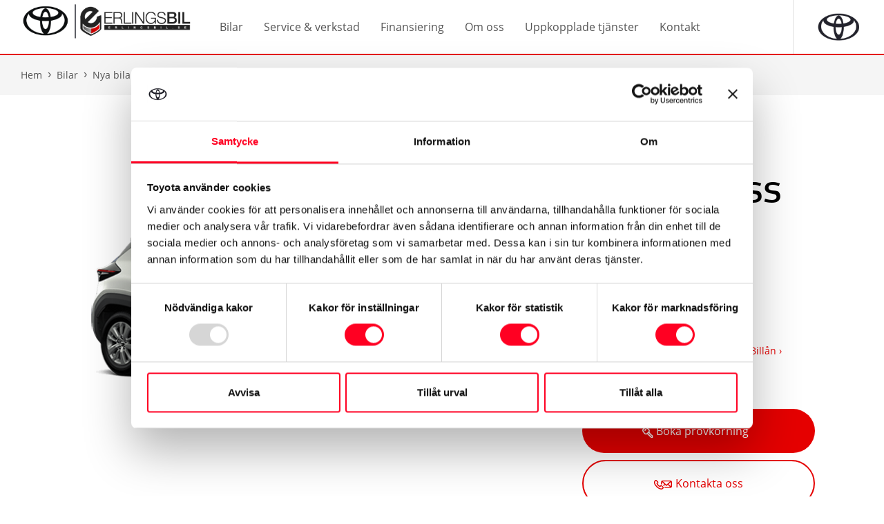

--- FILE ---
content_type: text/html; charset=UTF-8
request_url: https://www.erlingsbil.se/bilar/nya-bilar/vara-bilar/yaris-cross/
body_size: 15579
content:
<!DOCTYPE html><html class="no-js" lang="sv"><head> <meta charset="utf-8"> <link rel="canonical" href="https://www.erlingsbil.se/bilar/nya-bilar/vara-bilar/yaris-cross/" /><title>Yaris Cross - Erlings Bil</title> <meta name="viewport" content="width=device-width, initial-scale=1.0, maximum-scale=1.0"> <meta name="google-site-verification" content="g2J00NuBIzwahtczUPkbKkGM9BGe_xInhR1IlSMJ05A" />  <script type="text/javascript">window.t1DataLayer = {page: {contentgroup: "A_Retailers",sectionlv1: "dealer-sites",category: "page",name: "dealersite"
},userinfo: {status: "(not set)",platform: "(not set)"
}}</script> <script data-cookieconsent="ignore">window.dataLayer = window.dataLayer || [];function gtagCookiebot() {dataLayer.push(arguments);}gtagCookiebot("consent", "default", {ad_personalization: "denied",ad_storage: "denied",ad_user_data: "denied",analytics_storage: "denied",functionality_storage: "denied",personalization_storage: "denied",security_storage: "granted",wait_for_update: 500
});gtagCookiebot("set", "ads_data_redaction", true);gtagCookiebot("set", "url_passthrough", false);</script>   <script data-cookieconsent="ignore">(function(w, d, s, l, i) {w[l] = w[l] || [];w[l].push({'gtm.start': new Date().getTime(),event: 'gtm.js'
});var f = d.getElementsByTagName(s)[0],j = d.createElement(s),dl = l != 'dataLayer' ? '&l=' + l : '';j.async = true;j.src =
'https://www.googletagmanager.com/gtm.js?id=' + i + dl;
f.parentNode.insertBefore(j, f);})(window, document, 'script', 'dataLayer', 'GTM-T78HDXB');</script>  <script
id="Cookiebot"
src="https://consent.cookiebot.com/uc.js"
data-cbid="7414e39b-8933-4010-b4bb-0dcf041d40c1"
data-blockingmode="auto"
type="text/javascript"></script> <meta name='robots' content='index, follow, max-image-preview:large, max-snippet:-1, max-video-preview:-1' /><style>img:is([sizes="auto" i],[sizes^="auto," i]){contain-intrinsic-size:3000px 1500px}</style><meta name="description" content="Yaris Cross är en kombination av nästa generations småbil och SUV. Modern, trendig och självsäker. Boka en provkörning idag!" /><meta property="og:locale" content="sv_SE" /><meta property="og:type" content="article" /><meta property="og:title" content="Yaris Cross - Erlings Bil" /><meta property="og:description" content="Yaris Cross är en kombination av nästa generations småbil och SUV. Modern, trendig och självsäker. Boka en provkörning idag!" /><meta property="og:url" content="https://www.erlingsbil.se/nya-bilar/yaris-cross/" /><meta property="og:site_name" content="Erlings Bil" /><meta property="article:modified_time" content="2025-12-10T14:36:07+00:00" /><meta property="og:image" content="https://www.erlingsbil.se/wp-media-folder-erlings-bil/wp-content/uploads/sites/77/2025/12/bil_240529_yaris-cross-mc24.png" /><meta property="og:image:width" content="635" /><meta property="og:image:height" content="380" /><meta property="og:image:type" content="image/png" /><meta name="twitter:card" content="summary_large_image" /><meta name="twitter:label1" content="Beräknad lästid" /><meta name="twitter:data1" content="1 minut" /><script type="application/ld+json" class="yoast-schema-graph">{"@context":"https://schema.org","@graph":[{"@type":"WebPage","@id":"https://www.erlingsbil.se/nya-bilar/yaris-cross/","url":"https://www.erlingsbil.se/nya-bilar/yaris-cross/","name":"Yaris Cross - Erlings Bil","isPartOf":{"@id":"https://www.erlingsbil.se/#website"},"primaryImageOfPage":{"@id":"https://www.erlingsbil.se/nya-bilar/yaris-cross/#primaryimage"},"image":{"@id":"https://www.erlingsbil.se/nya-bilar/yaris-cross/#primaryimage"},"thumbnailUrl":"https://toyota-af.eu-central-1.linodeobjects.com/wp-media-folder-erlings-bil/wp-content/uploads/sites/77/2025/12/bil_240529_yaris-cross-mc24.png","datePublished":"2021-06-21T12:29:41+00:00","dateModified":"2025-12-10T14:36:07+00:00","description":"Yaris Cross är en kombination av nästa generations småbil och SUV. Modern, trendig och självsäker. Boka en provkörning idag!","breadcrumb":{"@id":"https://www.erlingsbil.se/nya-bilar/yaris-cross/#breadcrumb"},"inLanguage":"sv-SE","potentialAction":[{"@type":"ReadAction","target":["https://www.erlingsbil.se/nya-bilar/yaris-cross/"]}]},{"@type":"ImageObject","inLanguage":"sv-SE","@id":"https://www.erlingsbil.se/nya-bilar/yaris-cross/#primaryimage","url":"https://toyota-af.eu-central-1.linodeobjects.com/wp-media-folder-erlings-bil/wp-content/uploads/sites/77/2025/12/bil_240529_yaris-cross-mc24.png","contentUrl":"https://toyota-af.eu-central-1.linodeobjects.com/wp-media-folder-erlings-bil/wp-content/uploads/sites/77/2025/12/bil_240529_yaris-cross-mc24.png","width":635,"height":380,"caption":"Toyota Yaris Cross"},{"@type":"BreadcrumbList","@id":"https://www.erlingsbil.se/nya-bilar/yaris-cross/#breadcrumb","itemListElement":[{"@type":"ListItem","position":1,"name":"Home","item":"https://www.erlingsbil.se/"},{"@type":"ListItem","position":2,"name":"Yaris Cross Hybrid"}]},{"@type":"WebSite","@id":"https://www.erlingsbil.se/#website","url":"https://www.erlingsbil.se/","name":"Erlings Bil","description":"Välkomna till Erlings Bil, återförsäljare för Toyota i Uddevalla och Brastad.","potentialAction":[{"@type":"SearchAction","target":{"@type":"EntryPoint","urlTemplate":"https://www.erlingsbil.se/?s={search_term_string}"},"query-input":{"@type":"PropertyValueSpecification","valueRequired":true,"valueName":"search_term_string"}}],"inLanguage":"sv-SE"}]}</script><script type="text/javascript">
window._wpemojiSettings = {"baseUrl":"https:\/\/s.w.org\/images\/core\/emoji\/16.0.1\/72x72\/","ext":".png","svgUrl":"https:\/\/s.w.org\/images\/core\/emoji\/16.0.1\/svg\/","svgExt":".svg","source":{"concatemoji":"https:\/\/www.erlingsbil.se\/wp-includes\/js\/wp-emoji-release.min.js?ver=6.8.3"}};
!function(s,n){var o,i,e;function c(e){try{var t={supportTests:e,timestamp:(new Date).valueOf()};sessionStorage.setItem(o,JSON.stringify(t))}catch(e){}}function p(e,t,n){e.clearRect(0,0,e.canvas.width,e.canvas.height),e.fillText(t,0,0);var t=new Uint32Array(e.getImageData(0,0,e.canvas.width,e.canvas.height).data),a=(e.clearRect(0,0,e.canvas.width,e.canvas.height),e.fillText(n,0,0),new Uint32Array(e.getImageData(0,0,e.canvas.width,e.canvas.height).data));return t.every(function(e,t){return e===a[t]})}function u(e,t){e.clearRect(0,0,e.canvas.width,e.canvas.height),e.fillText(t,0,0);for(var n=e.getImageData(16,16,1,1),a=0;a<n.data.length;a++)if(0!==n.data[a])return!1;return!0}function f(e,t,n,a){switch(t){case"flag":return n(e,"\ud83c\udff3\ufe0f\u200d\u26a7\ufe0f","\ud83c\udff3\ufe0f\u200b\u26a7\ufe0f")?!1:!n(e,"\ud83c\udde8\ud83c\uddf6","\ud83c\udde8\u200b\ud83c\uddf6")&&!n(e,"\ud83c\udff4\udb40\udc67\udb40\udc62\udb40\udc65\udb40\udc6e\udb40\udc67\udb40\udc7f","\ud83c\udff4\u200b\udb40\udc67\u200b\udb40\udc62\u200b\udb40\udc65\u200b\udb40\udc6e\u200b\udb40\udc67\u200b\udb40\udc7f");case"emoji":return!a(e,"\ud83e\udedf")}return!1}function g(e,t,n,a){var r="undefined"!=typeof WorkerGlobalScope&&self instanceof WorkerGlobalScope?new OffscreenCanvas(300,150):s.createElement("canvas"),o=r.getContext("2d",{willReadFrequently:!0}),i=(o.textBaseline="top",o.font="600 32px Arial",{});return e.forEach(function(e){i[e]=t(o,e,n,a)}),i}function t(e){var t=s.createElement("script");t.src=e,t.defer=!0,s.head.appendChild(t)}"undefined"!=typeof Promise&&(o="wpEmojiSettingsSupports",i=["flag","emoji"],n.supports={everything:!0,everythingExceptFlag:!0},e=new Promise(function(e){s.addEventListener("DOMContentLoaded",e,{once:!0})}),new Promise(function(t){var n=function(){try{var e=JSON.parse(sessionStorage.getItem(o));if("object"==typeof e&&"number"==typeof e.timestamp&&(new Date).valueOf()<e.timestamp+604800&&"object"==typeof e.supportTests)return e.supportTests}catch(e){}return null}();if(!n){if("undefined"!=typeof Worker&&"undefined"!=typeof OffscreenCanvas&&"undefined"!=typeof URL&&URL.createObjectURL&&"undefined"!=typeof Blob)try{var e="postMessage("+g.toString()+"("+[JSON.stringify(i),f.toString(),p.toString(),u.toString()].join(",")+"));",a=new Blob([e],{type:"text/javascript"}),r=new Worker(URL.createObjectURL(a),{name:"wpTestEmojiSupports"});return void(r.onmessage=function(e){c(n=e.data),r.terminate(),t(n)})}catch(e){}c(n=g(i,f,p,u))}t(n)}).then(function(e){for(var t in e)n.supports[t]=e[t],n.supports.everything=n.supports.everything&&n.supports[t],"flag"!==t&&(n.supports.everythingExceptFlag=n.supports.everythingExceptFlag&&n.supports[t]);n.supports.everythingExceptFlag=n.supports.everythingExceptFlag&&!n.supports.flag,n.DOMReady=!1,n.readyCallback=function(){n.DOMReady=!0}}).then(function(){return e}).then(function(){var e;n.supports.everything||(n.readyCallback(),(e=n.source||{}).concatemoji?t(e.concatemoji):e.wpemoji&&e.twemoji&&(t(e.twemoji),t(e.wpemoji)))}))}((window,document),window._wpemojiSettings);
</script><style id='wp-emoji-styles-inline-css' type='text/css'>img.wp-smiley,img.emoji{display:inline !important;border:none !important;box-shadow:none !important;height:1em !important;width:1em !important;margin:0 0.07em !important;vertical-align:-0.1em !important;background:none !important;padding:0 !important}</style><link rel='stylesheet' id='wp-block-library-css' href='https://www.erlingsbil.se/wp-includes/css/dist/block-library/style.min.css?ver=6.8.3' type='text/css' media='all' /><style id='classic-theme-styles-inline-css' type='text/css'>.wp-block-button__link{color:#fff;background-color:#32373c;border-radius:9999px;box-shadow:none;text-decoration:none;padding:calc(.667em + 2px) calc(1.333em + 2px);font-size:1.125em}.wp-block-file__button{background:#32373c;color:#fff;text-decoration:none}</style><style id='global-styles-inline-css' type='text/css'>:root{--wp--preset--aspect-ratio--square:1;--wp--preset--aspect-ratio--4-3:4/3;--wp--preset--aspect-ratio--3-4:3/4;--wp--preset--aspect-ratio--3-2:3/2;--wp--preset--aspect-ratio--2-3:2/3;--wp--preset--aspect-ratio--16-9:16/9;--wp--preset--aspect-ratio--9-16:9/16;--wp--preset--color--black:#000000;--wp--preset--color--cyan-bluish-gray:#abb8c3;--wp--preset--color--white:#ffffff;--wp--preset--color--pale-pink:#f78da7;--wp--preset--color--vivid-red:#cf2e2e;--wp--preset--color--luminous-vivid-orange:#ff6900;--wp--preset--color--luminous-vivid-amber:#fcb900;--wp--preset--color--light-green-cyan:#7bdcb5;--wp--preset--color--vivid-green-cyan:#00d084;--wp--preset--color--pale-cyan-blue:#8ed1fc;--wp--preset--color--vivid-cyan-blue:#0693e3;--wp--preset--color--vivid-purple:#9b51e0;--wp--preset--gradient--vivid-cyan-blue-to-vivid-purple:linear-gradient(135deg,rgba(6,147,227,1) 0%,rgb(155,81,224) 100%);--wp--preset--gradient--light-green-cyan-to-vivid-green-cyan:linear-gradient(135deg,rgb(122,220,180) 0%,rgb(0,208,130) 100%);--wp--preset--gradient--luminous-vivid-amber-to-luminous-vivid-orange:linear-gradient(135deg,rgba(252,185,0,1) 0%,rgba(255,105,0,1) 100%);--wp--preset--gradient--luminous-vivid-orange-to-vivid-red:linear-gradient(135deg,rgba(255,105,0,1) 0%,rgb(207,46,46) 100%);--wp--preset--gradient--very-light-gray-to-cyan-bluish-gray:linear-gradient(135deg,rgb(238,238,238) 0%,rgb(169,184,195) 100%);--wp--preset--gradient--cool-to-warm-spectrum:linear-gradient(135deg,rgb(74,234,220) 0%,rgb(151,120,209) 20%,rgb(207,42,186) 40%,rgb(238,44,130) 60%,rgb(251,105,98) 80%,rgb(254,248,76) 100%);--wp--preset--gradient--blush-light-purple:linear-gradient(135deg,rgb(255,206,236) 0%,rgb(152,150,240) 100%);--wp--preset--gradient--blush-bordeaux:linear-gradient(135deg,rgb(254,205,165) 0%,rgb(254,45,45) 50%,rgb(107,0,62) 100%);--wp--preset--gradient--luminous-dusk:linear-gradient(135deg,rgb(255,203,112) 0%,rgb(199,81,192) 50%,rgb(65,88,208) 100%);--wp--preset--gradient--pale-ocean:linear-gradient(135deg,rgb(255,245,203) 0%,rgb(182,227,212) 50%,rgb(51,167,181) 100%);--wp--preset--gradient--electric-grass:linear-gradient(135deg,rgb(202,248,128) 0%,rgb(113,206,126) 100%);--wp--preset--gradient--midnight:linear-gradient(135deg,rgb(2,3,129) 0%,rgb(40,116,252) 100%);--wp--preset--font-size--small:13px;--wp--preset--font-size--medium:20px;--wp--preset--font-size--large:36px;--wp--preset--font-size--x-large:42px;--wp--preset--spacing--20:0.44rem;--wp--preset--spacing--30:0.67rem;--wp--preset--spacing--40:1rem;--wp--preset--spacing--50:1.5rem;--wp--preset--spacing--60:2.25rem;--wp--preset--spacing--70:3.38rem;--wp--preset--spacing--80:5.06rem;--wp--preset--shadow--natural:6px 6px 9px rgba(0,0,0,0.2);--wp--preset--shadow--deep:12px 12px 50px rgba(0,0,0,0.4);--wp--preset--shadow--sharp:6px 6px 0px rgba(0,0,0,0.2);--wp--preset--shadow--outlined:6px 6px 0px -3px rgba(255,255,255,1),6px 6px rgba(0,0,0,1);--wp--preset--shadow--crisp:6px 6px 0px rgba(0,0,0,1)}:where(.is-layout-flex){gap:0.5em}:where(.is-layout-grid){gap:0.5em}body .is-layout-flex{display:flex}.is-layout-flex{flex-wrap:wrap;align-items:center}.is-layout-flex >:is(*,div){margin:0}body .is-layout-grid{display:grid}.is-layout-grid >:is(*,div){margin:0}:where(.wp-block-columns.is-layout-flex){gap:2em}:where(.wp-block-columns.is-layout-grid){gap:2em}:where(.wp-block-post-template.is-layout-flex){gap:1.25em}:where(.wp-block-post-template.is-layout-grid){gap:1.25em}.has-black-color{color:var(--wp--preset--color--black) !important}.has-cyan-bluish-gray-color{color:var(--wp--preset--color--cyan-bluish-gray) !important}.has-white-color{color:var(--wp--preset--color--white) !important}.has-pale-pink-color{color:var(--wp--preset--color--pale-pink) !important}.has-vivid-red-color{color:var(--wp--preset--color--vivid-red) !important}.has-luminous-vivid-orange-color{color:var(--wp--preset--color--luminous-vivid-orange) !important}.has-luminous-vivid-amber-color{color:var(--wp--preset--color--luminous-vivid-amber) !important}.has-light-green-cyan-color{color:var(--wp--preset--color--light-green-cyan) !important}.has-vivid-green-cyan-color{color:var(--wp--preset--color--vivid-green-cyan) !important}.has-pale-cyan-blue-color{color:var(--wp--preset--color--pale-cyan-blue) !important}.has-vivid-cyan-blue-color{color:var(--wp--preset--color--vivid-cyan-blue) !important}.has-vivid-purple-color{color:var(--wp--preset--color--vivid-purple) !important}.has-black-background-color{background-color:var(--wp--preset--color--black) !important}.has-cyan-bluish-gray-background-color{background-color:var(--wp--preset--color--cyan-bluish-gray) !important}.has-white-background-color{background-color:var(--wp--preset--color--white) !important}.has-pale-pink-background-color{background-color:var(--wp--preset--color--pale-pink) !important}.has-vivid-red-background-color{background-color:var(--wp--preset--color--vivid-red) !important}.has-luminous-vivid-orange-background-color{background-color:var(--wp--preset--color--luminous-vivid-orange) !important}.has-luminous-vivid-amber-background-color{background-color:var(--wp--preset--color--luminous-vivid-amber) !important}.has-light-green-cyan-background-color{background-color:var(--wp--preset--color--light-green-cyan) !important}.has-vivid-green-cyan-background-color{background-color:var(--wp--preset--color--vivid-green-cyan) !important}.has-pale-cyan-blue-background-color{background-color:var(--wp--preset--color--pale-cyan-blue) !important}.has-vivid-cyan-blue-background-color{background-color:var(--wp--preset--color--vivid-cyan-blue) !important}.has-vivid-purple-background-color{background-color:var(--wp--preset--color--vivid-purple) !important}.has-black-border-color{border-color:var(--wp--preset--color--black) !important}.has-cyan-bluish-gray-border-color{border-color:var(--wp--preset--color--cyan-bluish-gray) !important}.has-white-border-color{border-color:var(--wp--preset--color--white) !important}.has-pale-pink-border-color{border-color:var(--wp--preset--color--pale-pink) !important}.has-vivid-red-border-color{border-color:var(--wp--preset--color--vivid-red) !important}.has-luminous-vivid-orange-border-color{border-color:var(--wp--preset--color--luminous-vivid-orange) !important}.has-luminous-vivid-amber-border-color{border-color:var(--wp--preset--color--luminous-vivid-amber) !important}.has-light-green-cyan-border-color{border-color:var(--wp--preset--color--light-green-cyan) !important}.has-vivid-green-cyan-border-color{border-color:var(--wp--preset--color--vivid-green-cyan) !important}.has-pale-cyan-blue-border-color{border-color:var(--wp--preset--color--pale-cyan-blue) !important}.has-vivid-cyan-blue-border-color{border-color:var(--wp--preset--color--vivid-cyan-blue) !important}.has-vivid-purple-border-color{border-color:var(--wp--preset--color--vivid-purple) !important}.has-vivid-cyan-blue-to-vivid-purple-gradient-background{background:var(--wp--preset--gradient--vivid-cyan-blue-to-vivid-purple) !important}.has-light-green-cyan-to-vivid-green-cyan-gradient-background{background:var(--wp--preset--gradient--light-green-cyan-to-vivid-green-cyan) !important}.has-luminous-vivid-amber-to-luminous-vivid-orange-gradient-background{background:var(--wp--preset--gradient--luminous-vivid-amber-to-luminous-vivid-orange) !important}.has-luminous-vivid-orange-to-vivid-red-gradient-background{background:var(--wp--preset--gradient--luminous-vivid-orange-to-vivid-red) !important}.has-very-light-gray-to-cyan-bluish-gray-gradient-background{background:var(--wp--preset--gradient--very-light-gray-to-cyan-bluish-gray) !important}.has-cool-to-warm-spectrum-gradient-background{background:var(--wp--preset--gradient--cool-to-warm-spectrum) !important}.has-blush-light-purple-gradient-background{background:var(--wp--preset--gradient--blush-light-purple) !important}.has-blush-bordeaux-gradient-background{background:var(--wp--preset--gradient--blush-bordeaux) !important}.has-luminous-dusk-gradient-background{background:var(--wp--preset--gradient--luminous-dusk) !important}.has-pale-ocean-gradient-background{background:var(--wp--preset--gradient--pale-ocean) !important}.has-electric-grass-gradient-background{background:var(--wp--preset--gradient--electric-grass) !important}.has-midnight-gradient-background{background:var(--wp--preset--gradient--midnight) !important}.has-small-font-size{font-size:var(--wp--preset--font-size--small) !important}.has-medium-font-size{font-size:var(--wp--preset--font-size--medium) !important}.has-large-font-size{font-size:var(--wp--preset--font-size--large) !important}.has-x-large-font-size{font-size:var(--wp--preset--font-size--x-large) !important}:where(.wp-block-post-template.is-layout-flex){gap:1.25em}:where(.wp-block-post-template.is-layout-grid){gap:1.25em}:where(.wp-block-columns.is-layout-flex){gap:2em}:where(.wp-block-columns.is-layout-grid){gap:2em}:root:where(.wp-block-pullquote){font-size:1.5em;line-height:1.6}</style><link rel='stylesheet' id='wpa-css-css' href='https://www.erlingsbil.se/wp-content/plugins/honeypot/includes/css/wpa.css?ver=2.3.04' type='text/css' media='all' /><script type="text/javascript" src="https://www.erlingsbil.se/wp-includes/js/jquery/jquery.min.js?ver=3.7.1" id="jquery-core-js"></script><script type="text/javascript" src="https://www.erlingsbil.se/wp-includes/js/jquery/jquery-migrate.min.js?ver=3.4.1" id="jquery-migrate-js"></script><script type="text/javascript" id="file_uploads_nfpluginsettings-js-extra">
var params = {"clearLogRestUrl":"https:\/\/www.erlingsbil.se\/wp-json\/nf-file-uploads\/debug-log\/delete-all","clearLogButtonId":"file_uploads_clear_debug_logger","downloadLogRestUrl":"https:\/\/www.erlingsbil.se\/wp-json\/nf-file-uploads\/debug-log\/get-all","downloadLogButtonId":"file_uploads_download_debug_logger"};
</script><script type="text/javascript" src="https://www.erlingsbil.se/wp-content/plugins/ninja-forms-uploads/assets/js/nfpluginsettings.js?ver=3.3.23" id="file_uploads_nfpluginsettings-js"></script><link rel="https://api.w.org/" href="https://www.erlingsbil.se/wp-json/" /><link rel='shortlink' href='https://www.erlingsbil.se/?p=18091' /><link rel="alternate" title="oEmbed (JSON)" type="application/json+oembed" href="https://www.erlingsbil.se/wp-json/oembed/1.0/embed?url=https%3A%2F%2Fwww.erlingsbil.se%2Fnya-bilar%2Fyaris-cross%2F" /><link rel="alternate" title="oEmbed (XML)" type="text/xml+oembed" href="https://www.erlingsbil.se/wp-json/oembed/1.0/embed?url=https%3A%2F%2Fwww.erlingsbil.se%2Fnya-bilar%2Fyaris-cross%2F&#038;format=xml" /><link rel="preload" as="font" type="font/woff" href="https://www.erlingsbil.se/wp-content/themes/toyota-newse/static/build/images/open-sans-v15-latin-regular.woff" crossorigin><link rel="preload" as="style" href="https://www.erlingsbil.se/wp-content/themes/toyota-newse/static/build/app.css?v=3.1"><link rel="stylesheet" type="text/css" href="https://www.erlingsbil.se/wp-content/themes/toyota-newse/static/build/app.css?v=3.1"><script async src="https://www.erlingsbil.se/wp-content/themes/toyota-newse/static/build/index.js?v=3.1"></script></head><body class="wp-singular car-template-default single single-car postid-18091 wp-theme-toyota wp-child-theme-toyota-newse">   <noscript><iframe src="https://www.googletagmanager.com/ns.html?id=GTM-T78HDXB" height="0" width="0" style="display:none;visibility:hidden"></iframe></noscript>  <header id="header" class="header " data-boka-test-drive-page="https://www.erlingsbil.se/bilar/boka-provkorning/"> <nav class="header-navigation navbar navbar-expand-lg navbar-light d-lg-flex d-none"><a class="header-brand navbar-brand d-flex align-items-center pull-left" href="/"><img src="https://toyota-af.eu-central-1.linodeobjects.com/wp-media-folder-erlings-bil/wp-content/uploads/sites/77/2024/10/Ny-logga-2024-PNG-vit-bakgrund.png" alt="brand-logo"></a><button class="navbar-toggler" type="button" data-toggle="collapse" data-target="#header-navigation" aria-controls="header-navigation" aria-expanded="false" aria-label="Toggle navigation"><span class="navbar-toggler-icon"></span></button><div class="header-menu collapse navbar-collapse" id="header-navigation"><ul class="header-menu-list navbar-nav mr-auto"><li class="nav-item"><a class="header-menu-item click-link nav-link d-flex align-items-center " href="#"><span>Bilar</span></a><div class="-collapse"><div class="menu-item-level2 row"><div class="-level2-main-section col-lg-10"><div class="-level2-main-section-row row"><div class="-level2-menu-column col-lg-4"><div class="-level2-menu-container"><a class="-heading gatag" href="https://www.erlingsbil.se/bilar/begagnade-bilar/" data-blogid="77">Begagnade bilar</a></div><div class="-level2-menu-container"> <div class="-heading">Nya bilar</div><a href="https://www.erlingsbil.se/bilar/nya-bilar/vara-bilar/" class="-subitems"><span>Bilar</span></a><a href="https://www.erlingsbil.se/bilar/nya-bilar/tjanstebilar/" class="-subitems"><span>Tjänstebilar</span></a><a href="https://www.erlingsbil.se/bilar/nya-bilar/transportbilar/" class="-subitems"><span>Transportbilar</span></a><a href="https://www.erlingsbil.se/bilar/nya-bilar/klimatbonus-for-latta-lastbilar/" class="-subitems"><span>Klimatbonus för lätta lastbilar</span></a></div><div class="-level2-menu-container"><a class="-heading gatag" href="https://www.erlingsbil.se/bilar/boka-provkorning/" data-blogid="77">Boka provkörning</a></div><div class="-level2-menu-container"> <div class="-heading black-menu-link"><a href="https://www.erlingsbil.se/bilar/elektrifierade-bilar/">Elektrifierade bilar</a></div><a href="https://www.erlingsbil.se/bilar/elektrifierade-bilar/elbil/" class="-subitems"><span>Elbil</span></a><a href="https://www.erlingsbil.se/bilar/elektrifierade-bilar/hybrid/" class="-subitems"><span>Hybrid</span></a><a href="https://www.erlingsbil.se/bilar/elektrifierade-bilar/laddhybrid/" class="-subitems"><span>Laddhybrid</span></a><a href="https://www.erlingsbil.se/bilar/elektrifierade-bilar/vatgasbil/" class="-subitems"><span>Vätgasbil</span></a><a href="https://www.erlingsbil.se/bilar/elektrifierade-bilar/guide-elbil-hybrid-laddhybrid/" class="-subitems"><span>Guide – elbil, hybrid, eller laddhybrid?</span></a><a href="https://www.erlingsbil.se/bilar/elektrifierade-bilar/toyota-homecharge-laddbox/" class="-subitems"><span>Toyota HomeCharge laddbox</span></a><a href="/bilar/forsakringar-och-garantier/garanti-elbilsbatteri/" class="-subitems">Garanti för elbilsbatteri</a><a href="https://www.erlingsbil.se/bilar/elektrifierade-bilar/toyota-laddkort/" class="-subitems"><span>Toyota laddkort</span></a></div></div><div class="-level2-menu-column col-lg-4"><div class="-level2-menu-container"> <div class="-heading black-menu-link"><a href="https://www.erlingsbil.se/bilar/kampanjer/">Aktuella kampanjer</a></div><a href="https://www.erlingsbil.se/bilar/kampanjer/0-ranta/" class="-subitems"><span>Köp med 0-ränta</span></a><a href="https://www.erlingsbil.se/bilar/kampanjer/easy-privatleasingerbjudande/" class="-subitems"><span>Easy Privatleasingerbjudande</span></a><a href="https://www.erlingsbil.se/bilar/kampanjer/kampanj-elektriska-transportbilar/" class="-subitems"><span>Kampanj elektriska transportbilar</span></a><a href="https://www.erlingsbil.se/bilar/kampanjer/aygo-x/" class="-subitems"><span>Aygo X</span></a><a href="https://www.erlingsbil.se/bilar/kampanjer/yaris/" class="-subitems"><span>Yaris</span></a><a href="https://www.erlingsbil.se/bilar/kampanjer/corolla-2/" class="-subitems"><span>Corolla</span></a><a href="https://www.erlingsbil.se/bilar/kampanjer/c-hr/" class="-subitems"><span>Toyota C-HR</span></a><a href="https://www.erlingsbil.se/bilar/kampanjer/bz4x/" class="-subitems"><span>Toyota bZ4X</span></a><a href="https://www.erlingsbil.se/bilar/kampanjer/rav4/" class="-subitems"><span>RAV4</span></a><a href="https://www.erlingsbil.se/bilar/kampanjer/proace/" class="-subitems"><span>Proace</span></a></div><div class="-level2-menu-container"><a href="https://www.toyota.se/bilar" class="-heading"><span>Bygg din Toyota</span></a></div><div class="-level2-menu-container"><a class="-heading gatag" href="https://www.erlingsbil.se/bilar/salj-din-bil/" data-blogid="77">Sälj din bil</a></div><div class="-level2-menu-container"><a class="-heading gatag" href="https://www.erlingsbil.se/bilar/fordonsskatt-bonus-malus/" data-blogid="77">Fordonsskatt Bonus Malus</a></div></div><div class="-level2-menu-column col-lg-4"><div class="-level2-menu-container"> <div class="-heading">Försäkringar och garantier</div><a href="https://www.erlingsbil.se/bilar/forsakringar-och-garantier/toyota-approved-used/" class="-subitems"><span>Toyota Approved Used</span></a><a href="https://www.erlingsbil.se/bilar/forsakringar-och-garantier/toyota-relax/" class="-subitems"><span>Toyota Relax</span></a><a href="https://www.erlingsbil.se/bilar/forsakringar-och-garantier/toyota-kvalitetsgaranti/" class="-subitems"><span>Kvalitetsgaranti för begagnade bilar</span></a><a href="https://www.erlingsbil.se/bilar/forsakringar-och-garantier/garantier/" class="-subitems"><span>Nybilsgaranti</span></a><a href="https://www.erlingsbil.se/bilar/forsakringar-och-garantier/bilforsakring/" class="-subitems"><span>Bilförsäkring</span></a><a href="https://www.erlingsbil.se/bilar/forsakringar-och-garantier/toyota-eurocare-vagassistans/" class="-subitems"><span>Toyota Eurocare Vägassistans</span></a><a href="https://www.erlingsbil.se/bilar/forsakringar-och-garantier/garanti-elbilsbatteri/" class="-subitems"><span>Garanti för elbilsbatteri</span></a></div></div></div></div><div class="-level2-side-section col-lg-2"></div></div></div></li><li class="nav-item"><a class="header-menu-item click-link nav-link d-flex align-items-center " href="#"><span>Service & verkstad</span></a><div class="-collapse"><div class="menu-item-level2 row"><div class="-level2-main-section col-lg-10"><div class="-level2-main-section-row row"><div class="-level2-menu-column col-lg-4"><div class="-level2-menu-container"><a class="-heading gatag" href="https://www.erlingsbil.se/service-verkstad/boka-service/" data-blogid="77">Boka service</a></div><div class="-level2-menu-container"><a class="-heading gatag" href="https://www.erlingsbil.se/service-verkstad/skadeverkstadplat/" data-blogid="77">Boka skadebesiktning</a></div><div class="-level2-menu-container"><a class="-heading gatag" href="https://www.erlingsbil.se/service-verkstad/boka-expresservice-uddevalla/" data-blogid="77">Boka Express Service i Uddevalla</a></div><div class="-level2-menu-container"><a class="-heading gatag" href="https://www.erlingsbil.se/service-verkstad/serviceavtal/" data-blogid="77">Serviceavtal på din nya eller begagnade Toyota.</a></div></div><div class="-level2-menu-column col-lg-4"><div class="-level2-menu-container"><a class="-heading gatag" href="https://www.erlingsbil.se/service-verkstad/laga-stenskott/" data-blogid="77">Laga stenskott</a></div><div class="-level2-menu-container"><a class="-heading gatag" href="https://www.erlingsbil.se/service-verkstad/toyota-verkstad/" data-blogid="77">Toyota Verkstad</a></div><div class="-level2-menu-container"><a class="-heading gatag" href="https://www.erlingsbil.se/service-verkstad/hybridservice/" data-blogid="77">Hybridservice</a></div><div class="-level2-menu-container"><a class="-heading gatag" href="https://www.erlingsbil.se/service-verkstad/trygghetsservice/" data-blogid="77">Trygghetsservice</a></div></div><div class="-level2-menu-column col-lg-4"><div class="-level2-menu-container"><a class="-heading gatag" href="https://www.erlingsbil.se/service-verkstad/toyota-professional/" data-blogid="77">Toyota Professional</a></div><div class="-level2-menu-container"><a class="-heading gatag" href="https://www.erlingsbil.se/service-verkstad/toyota-relax/" data-blogid="77">Toyota Relax</a></div><div class="-level2-menu-container"><a class="-heading gatag" href="https://www.erlingsbil.se/service-verkstad/slacka-tpms-lampan/" data-blogid="77">Släcka TPMS-lampan</a></div></div></div></div><div class="-level2-side-section col-lg-2"><div class="-info"><a class="-info-img" href="/bilar/forsakringar-och-garantier/vagassistans/"><img src="" alt=""></a><div class="-info-text">Vägassistans</div></div><div class="-info"><a class="-info-img" href="/service/boka-service/"><img src="" alt=""></a><div class="-info-text">Servicebokning</div></div></div></div></div></li><li class="nav-item"><a class="header-menu-item click-link nav-link d-flex align-items-center " href="#"><span>Finansiering</span></a><div class="-collapse"><div class="menu-item-level2 row"><div class="-level2-main-section col-lg-10"><div class="-level2-main-section-row row"><div class="-level2-menu-column col-lg-4"><div class="-level2-menu-container"><div class="-heading">Privatkund</div><a href="https://www.erlingsbil.se/finansiering/privatkund/oversikt/" class="-subitems"><span>Finansiering för privatkund</span></a><a href="https://www.erlingsbil.se/finansiering/privatkund/easy-privatleasing/" class="-subitems"><span>Easy Privatleasing</span></a><a href="https://www.erlingsbil.se/finansiering/privatkund/toyota-easy-billan/" class="-subitems"><span>Toyota Easy Billån</span></a><a href="https://www.erlingsbil.se/finansiering/privatkund/toyota-billan/" class="-subitems"><span>Toyota Billån</span></a><a href="https://www.erlingsbil.se/finansiering/privatkund/betalskydd/" class="-subitems"><span>Betalskydd</span></a></div><div class="-level2-menu-container"><div class="-heading">Företag</div><a href="https://www.erlingsbil.se/finansiering/foretag/oversikt/" class="-subitems"><span>Finansiering för företag</span></a><a href="https://www.erlingsbil.se/finansiering/foretag/finansiell-leasing/" class="-subitems"><span>Finansiell Leasing</span></a><a href="https://www.erlingsbil.se/finansiering/foretag/business-lease/" class="-subitems"><span>Business Lease</span></a><a href="https://www.erlingsbil.se/finansiering/foretag/toyota-billan/" class="-subitems"><span>Toyota Billån</span></a></div></div></div></div><div class="-level2-side-section col-lg-2"><div class="-info"><a class="-info-img" href="https://minfinansiering.toyota.se/"><img src="https://toyota-af.eu-central-1.linodeobjects.com/wp-media-folder-erlings-bil/wp-content/uploads/sites/77/2024/07/300x200_240701_min-finansiering_300x200.jpg" alt=""></a><div class="-info-text">Min finansiering</div></div><div class="-info"><a class="-info-img" href=""><img src="" alt=""></a><div class="-info-text"></div></div></div></div></div></li><li class="nav-item"><a class="header-menu-item click-link nav-link d-flex align-items-center " href="#"><span>Om oss</span></a><div class="-collapse"><div class="menu-item-level2 row"><div class="-level2-main-section col-lg-10"><div class="-level2-main-section-row row"><div class="-level2-menu-column col-lg-4"><div class="-level2-menu-container"><a class="-heading gatag" href="https://www.erlingsbil.se/om-oss/historia-erlings-bil/" data-blogid="77">Historia Erlings Bil</a></div><div class="-level2-menu-container"><a class="-heading gatag" href="https://www.erlingsbil.se/om-oss/jobba-hos-oss/" data-blogid="77">Jobba hos oss? Kolla här!</a></div><div class="-level2-menu-container"><a class="-heading gatag" href="https://www.erlingsbil.se/om-oss/dataskyddslagen-gdpr/" data-blogid="77">Dataskyddslagen / GDPR &#8211; Policy / Kameraövervakning</a></div><div class="-level2-menu-container"><a class="-heading gatag" href="https://www.erlingsbil.se/om-oss/miljopolicy/" data-blogid="77">Vår Miljöpolicy</a></div></div><div class="-level2-menu-column col-lg-4"><div class="-level2-menu-container"><a class="-heading gatag" href="https://www.erlingsbil.se/om-oss/sveriges-nojdaste-bilagare-kor-toyota/" data-blogid="77">Sveriges nöjdaste bilägare kör Toyota!</a></div><div class="-level2-menu-container"><a class="-heading gatag" href="https://www.erlingsbil.se/om-oss/begagnad-toyota-arets-smartaste-bilkop-2025/" data-blogid="77">Begagnad Toyota årets smartaste bilköp 2025</a></div></div></div></div><div class="-level2-side-section col-lg-2"></div></div></div></li><li class="nav-item"><a class="header-menu-item click-link nav-link d-flex align-items-center " href="#"><span>Uppkopplade tjänster</span></a><div class="-collapse"><div class="menu-item-level2 row"><div class="-level2-main-section col-lg-10"><div class="-level2-main-section-row row"><div class="-level2-menu-column col-lg-4"><div class="-level2-menu-container"><a class="-heading gatag" href="https://www.erlingsbil.se/uppkopplade-tjanster/mytoyota-appen/" data-blogid="77">MyToyota-appen</a></div><div class="-level2-menu-container"><a class="-heading gatag" href="https://www.erlingsbil.se/uppkopplade-tjanster/multimedia/" data-blogid="77">Multimedia – navigation och underhållning</a></div><div class="-level2-menu-container"><a class="-heading gatag" href="https://www.erlingsbil.se/uppkopplade-tjanster/fjarrstyrda-tjanster/" data-blogid="77">Fjärrstyrda tjänster</a></div><div class="-level2-menu-container"><a class="-heading gatag" href="https://www.erlingsbil.se/uppkopplade-tjanster/din-bils-servicehistorik/" data-blogid="77">Din bils servicehistorik</a></div></div></div></div><div class="-level2-side-section col-lg-2"></div></div></div></li><li class="nav-item"><a class="header-menu-item click-link nav-link d-flex align-items-center " href="/kontakt/"><span>Kontakt</span></a></li></ul></div><a href="https://www.toyota.se/" class="header-logo pull-right d-flex align-items-center"><img src="https://erlingsbil.toyotacars.se/wp-content/uploads/2020/10/toyota-logo-216x180-1.jpg" alt="brand-logo"></a></nav> <nav class="header-navigation-mobile navbar navbar-fixed navbar-expand-lg navbar-light d-lg-none"> <div class="-navigation-head container-fluid"> <a class="header-brand navbar-brand d-flex align-items-center pull-left" href="/"> <img src="https://toyota-af.eu-central-1.linodeobjects.com/wp-media-folder-erlings-bil/wp-content/uploads/sites/77/2024/10/Ny-logga-2024-PNG-vit-bakgrund.png" alt="brand-logo"> </a> <a class="pull-right phone-link" href="/kontakt/"> <img src="https://www.erlingsbil.se/wp-content/themes/toyota-newse/static/images/phone.svg" alt="phone-icon"> </a> <a id="menu-link" class="head-menu-icon" href="#"><span class="-text"></span><span class="close-btn"></span></a> </div> <div class="mobile-menu"> <div class="collapse navbar-collapse" id="navbarSupportedContent"> <ul class="navbar-nav mr-auto"> <li class="nav-item active align-items-center"> <a class="nav-link simple-link" href="/">Hem</a> </li> <li class="nav-item align-items-center"> <a class="nav-link main-level" href="/">Bilar <span class="arrow"><i class="demo-icon icon-angle-right"></i></span></a> <div class="second-level"> <ul class="navbar-nav mr-auto"> <li class="nav-item active align-items-center"> <a class="nav-link level-three gatag" href="https://www.erlingsbil.se/bilar/begagnade-bilar/" data-blogid="77">Begagnade bilar</a> </li> <li class="nav-item active align-items-center"> <a class="nav-link level-two-menu" href="/">Nya bilar <span class="arrow"><i class="demo-icon icon-angle-right"></i></span></a> <div class="third-level"> <ul class="navbar-nav mr-auto"> <li class="nav-item active align-items-center"><a href="https://www.erlingsbil.se/bilar/nya-bilar/vara-bilar/" class="nav-link level-three">Bilar </a></li> </li> <li class="nav-item active align-items-center"><a href="https://www.erlingsbil.se/bilar/nya-bilar/tjanstebilar/" class="nav-link level-three">Tjänstebilar </a></li> </li> <li class="nav-item active align-items-center"><a href="https://www.erlingsbil.se/bilar/nya-bilar/transportbilar/" class="nav-link level-three">Transportbilar </a></li> </li> <li class="nav-item active align-items-center"><a href="https://www.erlingsbil.se/bilar/nya-bilar/klimatbonus-for-latta-lastbilar/" class="nav-link level-three">Klimatbonus för lätta lastbilar </a></li> </li> </ul> </div> </li> <li class="nav-item active align-items-center"> <a class="nav-link level-three gatag" href="https://www.erlingsbil.se/bilar/boka-provkorning/" data-blogid="77">Boka provkörning</a> </li> <li class="nav-item active align-items-center"> <a class="nav-link level-two-menu" href="/">Elektrifierade bilar <span class="arrow"><i class="demo-icon icon-angle-right"></i></span></a> <div class="third-level"> <ul class="navbar-nav mr-auto"> <li class="nav-item active align-items-center"> <a href="https://www.erlingsbil.se/bilar/elektrifierade-bilar/" class="nav-link level-three -heading"> Elektrifierade bilar </a> </li> <li class="nav-item active align-items-center"><a href="https://www.erlingsbil.se/bilar/elektrifierade-bilar/elbil/" class="nav-link level-three">Elbil </a></li> </li> <li class="nav-item active align-items-center"><a href="https://www.erlingsbil.se/bilar/elektrifierade-bilar/hybrid/" class="nav-link level-three">Hybrid </a></li> </li> <li class="nav-item active align-items-center"><a href="https://www.erlingsbil.se/bilar/elektrifierade-bilar/laddhybrid/" class="nav-link level-three">Laddhybrid </a></li> </li> <li class="nav-item active align-items-center"><a href="https://www.erlingsbil.se/bilar/elektrifierade-bilar/vatgasbil/" class="nav-link level-three">Vätgasbil </a></li> </li> <li class="nav-item active align-items-center"><a href="https://www.erlingsbil.se/bilar/elektrifierade-bilar/guide-elbil-hybrid-laddhybrid/" class="nav-link level-three">Guide – elbil, hybrid, eller laddhybrid? </a></li> </li> <li class="nav-item active align-items-center"><a href="https://www.erlingsbil.se/bilar/elektrifierade-bilar/toyota-homecharge-laddbox/" class="nav-link level-three">Toyota HomeCharge laddbox </a></li> </li> <li class="nav-item active align-items-center"><a href="https://www.erlingsbil.se/bilar/boka-provkorning/" class="nav-link level-three -heading">Garanti för elbilsbatteri</a></li> </li> <li class="nav-item active align-items-center"><a href="https://www.erlingsbil.se/bilar/elektrifierade-bilar/toyota-laddkort/" class="nav-link level-three">Toyota laddkort </a></li> </li> </ul> </div> </li> <li class="nav-item active align-items-center"> <a class="nav-link level-two-menu" href="/">Aktuella kampanjer <span class="arrow"><i class="demo-icon icon-angle-right"></i></span></a> <div class="third-level"> <ul class="navbar-nav mr-auto"> <li class="nav-item active align-items-center"> <a href="https://www.erlingsbil.se/bilar/kampanjer/" class="nav-link level-three -heading"> Aktuella kampanjer </a> </li> <li class="nav-item active align-items-center"><a href="https://www.erlingsbil.se/bilar/kampanjer/0-ranta/" class="nav-link level-three">Köp med 0-ränta </a></li> </li> <li class="nav-item active align-items-center"><a href="https://www.erlingsbil.se/bilar/kampanjer/easy-privatleasingerbjudande/" class="nav-link level-three">Easy Privatleasingerbjudande </a></li> </li> <li class="nav-item active align-items-center"><a href="https://www.erlingsbil.se/bilar/kampanjer/kampanj-elektriska-transportbilar/" class="nav-link level-three">Kampanj elektriska transportbilar </a></li> </li> <li class="nav-item active align-items-center"><a href="https://www.erlingsbil.se/bilar/kampanjer/aygo-x/" class="nav-link level-three">Aygo X </a></li> </li> <li class="nav-item active align-items-center"><a href="https://www.erlingsbil.se/bilar/kampanjer/yaris/" class="nav-link level-three">Yaris </a></li> </li> <li class="nav-item active align-items-center"><a href="https://www.erlingsbil.se/bilar/kampanjer/corolla-2/" class="nav-link level-three">Corolla </a></li> </li> <li class="nav-item active align-items-center"><a href="https://www.erlingsbil.se/bilar/kampanjer/c-hr/" class="nav-link level-three">Toyota C-HR </a></li> </li> <li class="nav-item active align-items-center"><a href="https://www.erlingsbil.se/bilar/kampanjer/bz4x/" class="nav-link level-three">Toyota bZ4X </a></li> </li> <li class="nav-item active align-items-center"><a href="https://www.erlingsbil.se/bilar/kampanjer/rav4/" class="nav-link level-three">RAV4 </a></li> </li> <li class="nav-item active align-items-center"><a href="https://www.erlingsbil.se/bilar/kampanjer/proace/" class="nav-link level-three">Proace </a></li> </li> </ul> </div> </li> <li class="nav-item active align-items-center"> <a href="https://www.toyota.se/bilar" class="nav-link level-two">Bygg din Toyota</a> </li> <li class="nav-item active align-items-center"> <a class="nav-link level-three gatag" href="https://www.erlingsbil.se/bilar/salj-din-bil/" data-blogid="77">Sälj din bil</a> </li> <li class="nav-item active align-items-center"> <a class="nav-link level-three gatag" href="https://www.erlingsbil.se/bilar/fordonsskatt-bonus-malus/" data-blogid="77">Fordonsskatt Bonus Malus</a> </li> <li class="nav-item active align-items-center"> <a class="nav-link level-two-menu" href="/">Försäkringar och garantier <span class="arrow"><i class="demo-icon icon-angle-right"></i></span></a> <div class="third-level"> <ul class="navbar-nav mr-auto"> <li class="nav-item active align-items-center"><a href="https://www.erlingsbil.se/bilar/forsakringar-och-garantier/toyota-approved-used/" class="nav-link level-three">Toyota Approved Used </a></li> </li> <li class="nav-item active align-items-center"><a href="https://www.erlingsbil.se/bilar/forsakringar-och-garantier/toyota-relax/" class="nav-link level-three">Toyota Relax </a></li> </li> <li class="nav-item active align-items-center"><a href="https://www.erlingsbil.se/bilar/forsakringar-och-garantier/toyota-kvalitetsgaranti/" class="nav-link level-three">Kvalitetsgaranti för begagnade bilar </a></li> </li> <li class="nav-item active align-items-center"><a href="https://www.erlingsbil.se/bilar/forsakringar-och-garantier/garantier/" class="nav-link level-three">Nybilsgaranti </a></li> </li> <li class="nav-item active align-items-center"><a href="https://www.erlingsbil.se/bilar/forsakringar-och-garantier/bilforsakring/" class="nav-link level-three">Bilförsäkring </a></li> </li> <li class="nav-item active align-items-center"><a href="https://www.erlingsbil.se/bilar/forsakringar-och-garantier/toyota-eurocare-vagassistans/" class="nav-link level-three">Toyota Eurocare Vägassistans </a></li> </li> <li class="nav-item active align-items-center"><a href="https://www.erlingsbil.se/bilar/forsakringar-och-garantier/garanti-elbilsbatteri/" class="nav-link level-three">Garanti för elbilsbatteri </a></li> </li> </ul> </div> </li></ul> </div> </li> <li class="nav-item align-items-center"> <a class="nav-link main-level" href="/">Service & verkstad <span class="arrow"><i class="demo-icon icon-angle-right"></i></span></a> <div class="second-level"> <ul class="navbar-nav mr-auto"> <li class="nav-item active align-items-center"> <a class="nav-link level-two gatag" href="https://www.erlingsbil.se/service-verkstad/boka-service/" data-blogid="77">Boka service</a> </li> <li class="nav-item active align-items-center"> <a class="nav-link level-two gatag" href="https://www.erlingsbil.se/service-verkstad/skadeverkstadplat/" data-blogid="77">Boka skadebesiktning</a> </li> <li class="nav-item active align-items-center"> <a class="nav-link level-two gatag" href="https://www.erlingsbil.se/service-verkstad/boka-expresservice-uddevalla/" data-blogid="77">Boka Express Service i Uddevalla</a> </li> <li class="nav-item active align-items-center"> <a class="nav-link level-two gatag" href="https://www.erlingsbil.se/service-verkstad/serviceavtal/" data-blogid="77">Serviceavtal på din nya eller begagnade Toyota.</a> </li> <li class="nav-item active align-items-center"> <a class="nav-link level-two gatag" href="https://www.erlingsbil.se/service-verkstad/laga-stenskott/" data-blogid="77">Laga stenskott</a> </li> <li class="nav-item active align-items-center"> <a class="nav-link level-two gatag" href="https://www.erlingsbil.se/service-verkstad/toyota-verkstad/" data-blogid="77">Toyota Verkstad</a> </li> <li class="nav-item active align-items-center"> <a class="nav-link level-two gatag" href="https://www.erlingsbil.se/service-verkstad/hybridservice/" data-blogid="77">Hybridservice</a> </li> <li class="nav-item active align-items-center"> <a class="nav-link level-two gatag" href="https://www.erlingsbil.se/service-verkstad/trygghetsservice/" data-blogid="77">Trygghetsservice</a> </li> <li class="nav-item active align-items-center"> <a class="nav-link level-two gatag" href="https://www.erlingsbil.se/service-verkstad/toyota-professional/" data-blogid="77">Toyota Professional</a> </li> <li class="nav-item active align-items-center"> <a class="nav-link level-two gatag" href="https://www.erlingsbil.se/service-verkstad/toyota-relax/" data-blogid="77">Toyota Relax</a> </li> <li class="nav-item active align-items-center"> <a class="nav-link level-two gatag" href="https://www.erlingsbil.se/service-verkstad/slacka-tpms-lampan/" data-blogid="77">Släcka TPMS-lampan</a> </li></ul></div></li> <li class="nav-item align-items-center"> <a class="nav-link main-level" href="#">Finansiering <span class="arrow"><i class="demo-icon icon-angle-right"></i></span></a> <div class="second-level"> <ul class="navbar-nav mr-auto"> <li class="nav-item active align-items-center"> <a class="nav-link level-two-menu" href="/">Privatkund <span class="arrow"><i class="demo-icon icon-angle-right"></i></span></a> <div class="third-level"> <ul class="navbar-nav mr-auto"> <li class="nav-item active align-items-center"><a href="https://www.erlingsbil.se/finansiering/privatkund/oversikt/" class="nav-link level-three">Finansiering för privatkund </a></li> </li> <li class="nav-item active align-items-center"><a href="https://www.erlingsbil.se/finansiering/privatkund/easy-privatleasing/" class="nav-link level-three">Easy Privatleasing </a></li> </li> <li class="nav-item active align-items-center"><a href="https://www.erlingsbil.se/finansiering/privatkund/toyota-easy-billan/" class="nav-link level-three">Toyota Easy Billån </a></li> </li> <li class="nav-item active align-items-center"><a href="https://www.erlingsbil.se/finansiering/privatkund/toyota-billan/" class="nav-link level-three">Toyota Billån </a></li> </li> <li class="nav-item active align-items-center"><a href="https://www.erlingsbil.se/finansiering/privatkund/betalskydd/" class="nav-link level-three">Betalskydd </a></li> </li></ul></div></li> <li class="nav-item active align-items-center"> <a class="nav-link level-two-menu" href="/">Företag <span class="arrow"><i class="demo-icon icon-angle-right"></i></span></a> <div class="third-level"> <ul class="navbar-nav mr-auto"> <li class="nav-item active align-items-center"><a href="https://www.erlingsbil.se/finansiering/foretag/oversikt/" class="nav-link level-three">Finansiering för företag </a></li> </li> <li class="nav-item active align-items-center"><a href="https://www.erlingsbil.se/finansiering/foretag/finansiell-leasing/" class="nav-link level-three">Finansiell Leasing </a></li> </li> <li class="nav-item active align-items-center"><a href="https://www.erlingsbil.se/finansiering/foretag/business-lease/" class="nav-link level-three">Business Lease </a></li> </li> <li class="nav-item active align-items-center"><a href="https://www.erlingsbil.se/finansiering/foretag/toyota-billan/" class="nav-link level-three">Toyota Billån </a></li> </li></ul></div></li></ul></div></li> <li class="nav-item align-items-center"> <a class="nav-link main-level" href="/">Om oss <span class="arrow"><i class="demo-icon icon-angle-right"></i></span></a> <div class="second-level"> <ul class="navbar-nav mr-auto"> <li class="nav-item active align-items-center"> <a class="nav-link level-three gatag" href="https://www.erlingsbil.se/om-oss/historia-erlings-bil/" data-blogid="77">Historia Erlings Bil</a> </li> <li class="nav-item active align-items-center"> <a class="nav-link level-three gatag" href="https://www.erlingsbil.se/om-oss/jobba-hos-oss/" data-blogid="77">Jobba hos oss? Kolla här!</a> </li> <li class="nav-item active align-items-center"> <a class="nav-link level-three gatag" href="https://www.erlingsbil.se/om-oss/dataskyddslagen-gdpr/" data-blogid="77">Dataskyddslagen / GDPR &#8211; Policy / Kameraövervakning</a> </li> <li class="nav-item active align-items-center"> <a class="nav-link level-three gatag" href="https://www.erlingsbil.se/om-oss/miljopolicy/" data-blogid="77">Vår Miljöpolicy</a> </li> <li class="nav-item active align-items-center"> <a class="nav-link level-three gatag" href="https://www.erlingsbil.se/om-oss/sveriges-nojdaste-bilagare-kor-toyota/" data-blogid="77">Sveriges nöjdaste bilägare kör Toyota!</a> </li> <li class="nav-item active align-items-center"> <a class="nav-link level-three gatag" href="https://www.erlingsbil.se/om-oss/begagnad-toyota-arets-smartaste-bilkop-2025/" data-blogid="77">Begagnad Toyota årets smartaste bilköp 2025</a> </li></ul></div></li> <li class="nav-item align-items-center"> <a class="nav-link main-level" href="/">Uppkopplade tjänster <span class="arrow"><i class="demo-icon icon-angle-right"></i></span></a> <div class="second-level"> <ul class="navbar-nav mr-auto"> <li class="nav-item active align-items-center"> <a class="nav-link level-three gatag" href="https://www.erlingsbil.se/uppkopplade-tjanster/mytoyota-appen/" data-blogid="77">MyToyota-appen</a> </li> <li class="nav-item active align-items-center"> <a class="nav-link level-three gatag" href="https://www.erlingsbil.se/uppkopplade-tjanster/multimedia/" data-blogid="77">Multimedia – navigation och underhållning</a> </li> <li class="nav-item active align-items-center"> <a class="nav-link level-three gatag" href="https://www.erlingsbil.se/uppkopplade-tjanster/fjarrstyrda-tjanster/" data-blogid="77">Fjärrstyrda tjänster</a> </li> <li class="nav-item active align-items-center"> <a class="nav-link level-three gatag" href="https://www.erlingsbil.se/uppkopplade-tjanster/din-bils-servicehistorik/" data-blogid="77">Din bils servicehistorik</a> </li></ul></div></li> <li class="nav-item align-items-center"> <a class="nav-link simple-link" href="/kontakt/"> <span>Kontakt</span> </a> </li></ul></div><div class="header-logo-container text-center"> <a href="#" class="header-logo-mobile"> <img src="https://erlingsbil.toyotacars.se/wp-content/uploads/2020/10/toyota-logo-216x180-1.jpg" class="img-fluid" alt="brand-logo"> </a></div></div></nav> </header> <div class="menu-overlay"></div> <div id="wrapper" class=""> <div class="redesign" id="redesign"> <ol class="breadcrumb no_margin d-none d-lg-flex"> <li class="breadcrumb-item"><a href="/">Hem</a></li> <li class="breadcrumb-item"><a href="#" class="trigger-menu" data-menuid="drop-car">Bilmodeller</a></li><li class="breadcrumb-item active"><a class="active"> Yaris Cross Hybrid</a></li> </ol> <!--[if lt IE 9]><p class="browserupgrade">Du använder en <strong>föråldrad</strong> webbläsare. Var god <a href="http://browsehappy.com/">uppdatera till den senaste versionen</a> för att tjänsten ska fungera korrekt.</p><![endif]--><ul class="hide" id="breadcrumb-items"> <li class="breadcrumb-item"><a>Bilar</a></li> <li class="breadcrumb-item"><a>Nya bilar</a></li> <li class="breadcrumb-item"><a href="/bilar/nya-bilar/vara-bilar/">Bilar</a></li> <li class="breadcrumb-item active"><a>Yaris Cross Hybrid</a></li></ul><div class="container single-car-content"> <div class="row"> <div class="col-12 col-sm-12 col-md-12 col-lg-7"> <div class="img-wrapper"> <img src="https://toyota-af.eu-central-1.linodeobjects.com/wp-media-folder-erlings-bil/wp-content/uploads/sites/77/2025/12/bil_240529_yaris-cross-mc24.png" alt="Toyota Yaris Cross" /> </a> </div> </div> <div class="col-12 col-sm-12 col-md-12 col-lg-5"> <div class="car-header"> <h1 class="car-title"> Yaris Cross Hybrid </h1> <div class="price"> <div class="price-text"> Frånpris </div> <div> <strong>294.900 kr</strong> </div> </div> <div class="car-flex"> <div class="car-flex-item"> Beräkna <b>månadskostnad</b> med <a href="/finansiering/privatkund/toyota-easy-billan/"> Easy Billån › </a> </div> <div class="car-flex-item"> Finns även som <a href="/finansiering/privatkund/easy-privatleasing/"> Easy Privatleasing › </a> </div> </div> <div class="car-more-info"> <a href="#testDriveBlock" class="cta-btn btn gtm-push-data" data-event="bookTestDriveNewCarsCTA" data-category="Test drive form new cars - CTA" data-action="Yaris Cross Hybrid" data-label="/bilar/nya-bilar/vara-bilar/yaris-cross" data-value="294.900" > <span class="key"> <img src="/wp-content/themes/toyota-newse/static/images/keywhite.png" alt="Key-icon" /> </span> Boka provkörning <span class="right-arrow">&nbsp;</span> </a> <a href="https://www.erlingsbil.se/kontakt/" class="cta-btn btn btn-secondary gtm-push-data" data-event="contactNewCarsCTA" data-category="Contact new cars - CTA" data-action="Yaris Cross Hybrid" data-label="/bilar/nya-bilar/vara-bilar/yaris-cross" data-value="294.900" > <span class="key"> <img style="max-width:27px;" src="/wp-content/themes/toyota-newse/static/images/contact-us.svg" alt="Contact-icon"> </span> Kontakta oss </a> </div> </div> </div> </div> <div class="row car-details"> <div class="col-md-12"> <div class="row car-detail-row"> <div class="col-4 col-md-3 car-detail-col"> <div class="title">Biltyp</div> <div class="value">SUV</div> </div> <div class="col-4 col-md-3 car-detail-col"> <div class="title">Motortyp</div> <div class="value">Hybrid</div> </div> <div class="col-4 col-md-3 car-detail-col"> <div class="title">CO<sub>2</sub>-utsläpp (WLTP)*</div> <div class="value">101-116 g/km</div> </div> <div class="col-4 col-md-3 car-detail-col"> <div class="title">Bränsleförbrukning (WLTP)*</div> <div class="value">4,5-5,1 l/100 km</div> </div> </div> </div> </div> <div class="clear-fix d-none d-lg-block"></div> <div class="row car-description"> <div class="col-12 col-sm-12 col-md-12 col-lg-8"> <h3 class="car-description-title">Nu med femte generationens hybridteknologi!</h3> <div class="car-description-text-wrap"> <input type="checkbox" id="expanded"> <div class="car-description-text"> <p>Som ledande inom elhybridteknik har vi säkerställt att vår nya Yaris Cross har vår senaste teknik. Välj mellan två olika drivlinor, Hybrid 115 eller den nya Hybrid 130.</p><p>Nu kan du även få Yaris Cross med Toyotas intelligenta fyrhjulsdrift, AWD-i.</p> </div> <label for="expanded" role="button" class="show-more">Visa mer ›</label> <label for="expanded" role="button" class="show-less">Visa mindre ›</label> </div> </div> <div class="col-12 col-sm-12 col-md-12 col-lg-4 car-description-see-more"> <h4 class="title">Mer om Yaris Cross Hybrid</h4> <div class="car-description-link"> <a href="https://toyotasverigebroschyr.com/webbroschyr/produktblad/YARX_25.pdf" target="_blank">Se specifikationer ›</a> </div> <div class="car-description-link"> <a href="/bilar/kampanjer/yaris/#yaris-cross">Se kampanj på Yaris Cross ›</a> </div> <div class="car-description-link"> <a href="/bilar/begagnade-bilar/toyota/yaris-cross">Begagnade Yaris Cross ›</a> </div> </div> </div> <div class="car-links"> <div class="see-more-title"> Se mer på Toyota.se </div> <div class="link-bubbles"> <a href="https://www.toyota.se/bilar/yaris-cross#aphgradeselector" target="_blank" class="link-bubble">Bygg din Yaris Cross <i class="icon icon-angle-right"></i></a> </div> </div> <div class="wltp-disclaimer-text-wrap"> <p> * Värden enligt nya testcykeln WLTP som gäller för förbrukning och koldioxid (CO<sub>2</sub>) vid blandad körning. Denna deklaration är främst avsedd för jämförelse mellan olika bilmodeller. Bränsleförbrukning och koldioxid (CO<sub>2</sub>) kan bli högre eller lägre beroende på bl a utrustning, körsätt och körförhållanden. Faktisk räckvidd som uppnås under verkliga förhållanden varierar beroende på bl.a. temperatur, last- och dragvikt. </p> </div> </div> <div id="testDriveBlock"> <div class="test-drive-form-wrapper" id="test-drive-form-block"> <div class="contact_form_layout" id="tyt-form-block"> <form action="" method="post" autocomplete="off" class="contact-form tyt-booking-form" id="tyt-booking-form"> <div class="form-inner-wrapper"> <div class="form-head text-center"> <h2>Boka provkörning</h2> <p>Vänligen fyll i dina uppgifter, så kontaktar vi dig om din provkörning</p> </div> <div class="form-sections-wrapper"> <div class="form-section active" id="test-drive-step-1"> <h3 class="-head"><span>1</span>Välj bilmodell och anläggning</h3> <div class="form-section-content"> <div class="row"> <div class="col-md-6"> <div id="car-model-box"> <select name="car_model" class="tyt-custom-dropdown" title="Bilmodell"> <option data-price="193.900" value="28874" style="background-image: url(https://erlingsbil.toyotacars.se/wp-content/uploads/sites/77/2026/01/bil_230306_aygo-x.png)" >Aygo X</option><option data-price="254.900" value="17619" style="background-image: url(https://toyota-af.eu-central-1.linodeobjects.com/wp-media-folder-erlings-bil/wp-content/uploads/sites/77/2025/11/bil_240305_yaris-mc24.png)" >Yaris Hybrid</option><option data-price="294.900" value="18091" style="background-image: url(https://toyota-af.eu-central-1.linodeobjects.com/wp-media-folder-erlings-bil/wp-content/uploads/sites/77/2025/12/bil_240529_yaris-cross-mc24.png)" selected="selected">Yaris Cross Hybrid</option><option data-price="324.900" value="17621" style="background-image: url(https://toyota-af.eu-central-1.linodeobjects.com/wp-media-folder-erlings-bil/wp-content/uploads/sites/77/2025/11/bil_230306_corolla.png)" >Corolla Hybrid</option><option data-price="334.900" value="17623" style="background-image: url(https://toyota-af.eu-central-1.linodeobjects.com/wp-media-folder-erlings-bil/wp-content/uploads/sites/77/2025/09/bil_230306_corolla-touring-.png)" >Corolla Touring Sports</option><option data-price="361.900" value="30526" style="background-image: url(https://erlingsbil.toyotacars.se/wp-content/uploads/sites/77/2026/01/bil_corolla-cross-mc25.png)" >Nya Corolla Cross</option><option data-price="350.900" value="35260" style="background-image: url(https://toyota-af.eu-central-1.linodeobjects.com/wp-media-folder-erlings-bil/wp-content/uploads/sites/77/2025/11/bil_250908_c-hr-hybrid.jpg)" >Toyota C-HR Hybrid</option><option data-price="431.900" value="36496" style="background-image: url(https://erlingsbil.toyotacars.se/wp-content/uploads/sites/77/2026/01/bil_240917_c-hr-laddhybrid-mc23.png)" >Toyota C-HR Laddhybrid</option><option data-price="479.900" value="39918" style="background-image: url(https://toyota-af.eu-central-1.linodeobjects.com/wp-media-folder-erlings-bil/wp-content/uploads/sites/77/2025/12/bil_250909_bz4x-mc25.png)" >Nya Toyota bZ4X</option><option data-price="475.900" value="17627" style="background-image: url(https://toyota-af.eu-central-1.linodeobjects.com/wp-media-folder-erlings-bil/wp-content/uploads/sites/77/2025/06/bil_250617_rav4-hybrid-style.png)" >RAV4 Hybrid</option><option data-price="507.520" value="17639" style="background-image: url(https://toyota-af.eu-central-1.linodeobjects.com/wp-media-folder-erlings-bil/wp-content/uploads/sites/77/2025/08/hilux-dcab.png)" >Hilux</option><option data-price="339.900" value="17641" style="background-image: url(https://toyota-af.eu-central-1.linodeobjects.com/wp-media-folder-erlings-bil/wp-content/uploads/sites/77/2025/11/bil_240820_proace-mc23.png)" >Proace</option><option data-price="477.900" value="19452" style="background-image: url(https://toyota-af.eu-central-1.linodeobjects.com/wp-media-folder-erlings-bil/wp-content/uploads/sites/77/2025/04/bil_240821_proace-ev-mc23_1861851_8266902.png)" >Proace Electric</option><option data-price="215.900 exkl. moms" value="17647" style="background-image: url(https://toyota-af.eu-central-1.linodeobjects.com/wp-media-folder-erlings-bil/wp-content/uploads/sites/77/2025/01/bil_240820_proace-city-mc23_5562918_8064554.png)" >Proace City</option><option data-price="387.900" value="28899" style="background-image: url(https://toyota-af.eu-central-1.linodeobjects.com/wp-media-folder-erlings-bil/wp-content/uploads/sites/77/2025/04/bil_240821_proace-city-ev-mc23_5201995_9214969.png)" >Proace City Electric</option><option data-price="571.900" value="17643" style="background-image: url(https://toyota-af.eu-central-1.linodeobjects.com/wp-media-folder-erlings-bil/wp-content/uploads/sites/77/2025/01/bil_240830_proace-verso-ev_9423479_6797321.png)" >Proace Verso Electric</option><option data-price="644.900" value="39417" style="background-image: url(https://erlingsbil.toyotacars.se/wp-content/uploads/sites/77/2026/01/bil_241023_proace-max-ev-ng24.png)" >Proace Max Electric</option><option data-price="852.900" value="17635" style="background-image: url(https://erlingsbil.toyotacars.se/wp-content/uploads/sites/77/2026/01/bil_230306_gr-supra.png)" >GR Supra</option><option data-price="572.900" value="17637" style="background-image: url(https://erlingsbil.toyotacars.se/wp-content/uploads/sites/77/2026/01/bil_230306_gr-yaris.png)" >GR Yaris</option> </select> </div> </div> <div class="col-md-6"> <div id="plant-box"> <select name="drdPlant" class="tyt-custom-dropdown" title="Anläggning"> <option value="">Select</option> <option value="2740" >BRASTAD/LYSEKIL</option><option value="36222" >KUNGÄLV</option><option value="2738" >UDDEVALLA</option> </select> </div> </div> </div> </div> <hr class="section-divider d-md-none" /> </div> <div class="form-section " id="test-drive-step-2"> <h3 class="-head"><span>2</span>Välj datum och tid</h3> <div class="form-section-content"> <p class="text-left -info"> Vänligen observera att detta är en förfrågan för önskat datum och tid. </p> <div class="row"> <div class="col-md-6"> <input name="booking_date" type="text" id="litepicker" class="tyt-litepicker" data-days="2" /> </div> <div class="col-md-6"> <div class="radio-input-wrapper"> <input name="booking_time" id="tyt-time-morning" class="-radio-input" type="radio" value="Förmiddagen"> <label for="tyt-time-morning" class="-radio-container">Förmiddag <span class="-checkmark"></span> </label> </div> <div class="radio-input-wrapper"> <input name="booking_time" id="tyt-time-afternoon" class="-radio-input" type="radio" value="Eftermiddagen"> <label for="tyt-time-afternoon" class="-radio-container">Eftermiddag <span class="-checkmark"></span> </label> </div> </div> </div> </div> <hr class="section-divider d-md-none" /> </div> <div class="form-section" id="test-drive-step-3"> <h3 class="-head"><span>3</span>Dina kontaktuppgifter</h3> <div class="form-section-content"> <div class="row"> <input type="hidden" id="currentUrl" name="currentUrl" value="https://www.erlingsbil.se/bilar/nya-bilar/vara-bilar/yaris-cross/"> <div class="col-md-6 col-sm-1"> <div class="-input-container"> <input id="firstname" name="firstname" type="text" class="-textbox form-control" maxlength="25"> <span class="error" id="firstname-error">Var god ange ett giltigt förnamn</span> <span class="floating-label">Förnamn</span> </div> </div> <div class="col-md-6 col-sm-1"> <div class="-input-container"> <input id="lastname" name="lastname" type="text" class="-textbox form-control" maxlength="25"> <span class="error" id="lastname-error">Var god ange ett giltigt Efternamn</span> <span class="floating-label">Efternamn</span> </div> </div> <div class="col-md-6 col-sm-1"> <div class="-input-container"> <input id="email" name="email" type="email" class="-textbox form-control"> <span class="error" id="email-error">Var god ange en giltigt e-postadress</span> <span class="floating-label">E-post</span> </div> </div> <div class="col-md-6 col-sm-1"> <div class="-input-container"> <input id="phone" name="phone" type="text" class="-textbox form-control" maxlength="25"> <span class="error" id="phone-error">Var god ange ett giltigt telefonnummer</span> <span class="floating-label">Telefon</span> </div> </div> <div class="col-md-6 col-sm-1"> <div class="-input-container policy"> <div class="policy-container" id="policy-container-wrapper"> <div class="gdpr-checkbox-main-div"> <label class="-checkbox-container">Jag har läst och godkänner <input id="tyt-gdpr-checkbox" class="-checkbox-input gdpr-checkbox" name="gdpr-checkbox" type="checkbox"> <span class="-checkmark"></span> <a target="_blank" href="https://www.erlingsbil.se/om-oss/dataskyddslagen-gdpr/" class="-link">Integritetspolicy</a> </label> </div> </div> <span class="error policy-error" id="tyt-gdpr-checkbox-error">Godkänn integritetspolicyn</span> </div> </div> </div> </div> </div> <div class="row"> <div class="col-md-12 divider-col"> </div> <div class="col-md-12 col-sm-1 action-btn-wrap text-right"> <input type="hidden" id="wpa_initiator" class="wpa_initiator" name="wpa_initiator" value="" /> <button type="submit" class="cta-btn btn" disabled id="submit-tyt-form"> Boka provkörning </button> </div> </div> </div> </div> </form> </div> <div class="form-inner-wrapper tyt-thankyou-wrapper text-center" id="tyt-thankyou-block"> <h2>Tack för din bokning!</h2> <p> Vi har nu mottagit din bokningsförfrågan om provkörning. Ett bekräftelsemail har skickats till den e-postadress du angivit i din bokning. Vi kommer att höra av oss till dig så snart vi kan och boka en tid som passar. Vill du passa på att boka provkörning av en annan modell? Boka via knappen nedan. </p> <a href="https://www.erlingsbil.se/bilar/boka-provkorning/" class="cta-btn">Boka en till provkörning</a> </div></div> </div><div id="push"></div></div><footer id="footer" class="footer text-center"><button id="scrollTopBtn" class="scroll-to-top-btn"><i class="demo-icon icon-angle-up -up-arrow"></i></button><div class="-footer-top"> <img src="https://erlingsbil.toyotacars.se/wp-content/uploads/2020/10/toyota-logo-216x180-1.jpg" class="-logo img-fluid mx-auto" alt="brand-logo"> <div class="-copyright">&copy; <span class="year">2026</span> Toyota</div> <div class="row"> <div class="col-12 order-12 order-md-1 order-lg-1"> <ul class="-links-list"> <li class="-link"> <a href="https://www.toyota.se/" target="_blank" rel="noopener noreferrer">Toyota.se</a> </li> <li class="-link"> <a href="https://www.toyota.se/apps/customerportal#/" target="_blank" rel="noopener noreferrer">MyToyota</a> </li> <li class="-link"> <a href="https://samtycke.toyota.se/SelfService/" target="_blank" rel="noopener noreferrer">Samtycke</a> </li> <li class="-link"> <a href="/aterkallelser/">Återkallelser</a> </li> <li class="-link"> <a href="/policy/">Om webbplatsen</a> </li> </ul> </div> <div class="col-12 order-1 order-md-12 order-lg-12"> <a href="https://www.erlingsbil.se/kontakt/" class="btn default-btn -contact-us-btn" role="button">Kontakta oss</a> </div> </div></div><div class="-footer-socials"> <a href="https://www.facebook.com/pages/Erlings-Bil-I-Uddevalla-AB/207583205953841?ref=br_tf" target="_blank" rel="noopener noreferrer"> <div class="-social-icon-container"> <i class="demo-icon icon-facebook-official"></i> </div> </a> <a href="https://www.instagram.com/erlingsbiluddevalla/" target="_blank" rel="noopener noreferrer"> <div class="-social-icon-container"> <i class="demo-icon icon-instagram"></i> </div> </a> </div></footer><div class="container container-padded" style="display: none;"><div class="container-table-height footer-opening-hr clearfix"><div class="clearfix hide-mobile"></div><div class="column-table-height col-md-4"><div class="row "><div class="col-md-12 "><h4 class="footer-opening-hr-title">BRASTAD/LYSEKIL</h4><p>Adress: <span>Björkemyrsvägen 2</span> , 454 93 BRASTAD<span class="container-block marker-icn"></span></p><div class="contacts"><div class="phones"><div class="phone-title"><p>Telefon:</p></div><div class="phone-content"><p><a href="tel:0523-667766">0523-667766</a></p></div></div></div>Epost: <a href="mailto:kevin@erlingsbil.se">kevin@erlingsbil.se</a><p class="reseller-links footer-opening-hr-link"><a href="https://www.erlingsbil.se/plant/brastad-lysekil/">Kontakt och Öppettider</a></p></div></div></div><div class="column-table-height col-md-4"><div class="row "><div class="col-md-12 "><h4 class="footer-opening-hr-title">KUNGÄLV</h4><p>Adress: <span>Bultgatan 42</span> , 442 40 KUNGÄLV<span class="container-block marker-icn"></span></p><div class="contacts"><div class="phones"><div class="phone-title"><p>Telefon:</p></div><div class="phone-content"><p><a href="tel:0303-245770">0303-245770</a></p></div></div></div>Epost: <a href="mailto:"></a><p class="reseller-links footer-opening-hr-link"><a href="https://www.erlingsbil.se/plant/kungalv/">Kontakt och Öppettider</a></p></div></div></div><div class="column-table-height col-md-4"><div class="row "><div class="col-md-12 "><h4 class="footer-opening-hr-title">UDDEVALLA</h4><p>Adress: <span>Kärragårdsvägen 2</span> , 451 63 UDDEVALLA<span class="container-block marker-icn"></span></p><div class="contacts"><div class="phones"><div class="phone-title"><p>Telefon:</p></div><div class="phone-content"><p><a href="tel:0522-656767">0522-656767</a></p></div></div></div>Epost: <a href="mailto:kevin@erlingsbil.se, robin@erlingsbil.se">kevin@erlingsbil.se, robin@erlingsbil.se</a><p class="reseller-links footer-opening-hr-link"><a href="https://www.erlingsbil.se/plant/uddevalla-2/">Kontakt och Öppettider</a></p></div></div></div></div><div class="clearfix"></div><div id="mobile-nav-footer" class="navbar navbar-fixed-top visible-sm"><div class="navbar-inner"><a href="#top" class="btn btn-navbar"><span class="icon-bar"></span><span class="icon-bar"></span><span class="icon-bar"></span></a><span class="navbar-brand" href="/"><img width="738" height="162" src="https://toyota-af.eu-central-1.linodeobjects.com/wp-media-folder-erlings-bil/wp-content/uploads/sites/77/2024/10/Ny-logga-2024-PNG-vit-bakgrund.png" class="visible-sm" alt="" decoding="async" loading="lazy" srcset="https://toyota-af.eu-central-1.linodeobjects.com/wp-media-folder-erlings-bil/wp-content/uploads/sites/77/2024/10/Ny-logga-2024-PNG-vit-bakgrund.png 738w, https://toyota-af.eu-central-1.linodeobjects.com/wp-media-folder-erlings-bil/wp-content/uploads/sites/77/2024/10/Ny-logga-2024-PNG-vit-bakgrund-300x66.png 300w" sizes="auto, (max-width: 738px) 100vw, 738px" /></span></div></div><div class="wrapper-narrow"><div class="row footer-menu bottom"><div class="footer-head col-md-12"><h6><a href="/"><img width="738" height="162" src="https://toyota-af.eu-central-1.linodeobjects.com/wp-media-folder-erlings-bil/wp-content/uploads/sites/77/2024/10/Ny-logga-2024-PNG-vit-bakgrund.png" class="" alt="" decoding="async" loading="lazy" srcset="https://toyota-af.eu-central-1.linodeobjects.com/wp-media-folder-erlings-bil/wp-content/uploads/sites/77/2024/10/Ny-logga-2024-PNG-vit-bakgrund.png 738w, https://toyota-af.eu-central-1.linodeobjects.com/wp-media-folder-erlings-bil/wp-content/uploads/sites/77/2024/10/Ny-logga-2024-PNG-vit-bakgrund-300x66.png 300w" sizes="auto, (max-width: 738px) 100vw, 738px" /></a></h6><div class="col-md-3"><ul class="social pull-right"><li><a href="https://www.facebook.com/pages/Erlings-Bil-I-Uddevalla-AB/207583205953841?ref=br_tf" data-category="sidfot" data-action="click" data-label="social" data-value="facebook" class="ga-track" target="_blank" rel="noopener noreferrer"><i class="icon-facebook-sign"></i></a></li><li><a href="https://www.instagram.com/erlingsbiluddevalla/" data-category="sidfot" data-action="click" data-label="social" data-value="instagram" class="ga-track" target="_blank" rel="noopener noreferrer"><i class="icon-instagram"></i></a></li></ul></div></div><div class="col-md-12"><ul class="link-list"><li></li><li><h6><a href="https://www.toyota.se" target="_blank" rel="noopener noreferrer">Toyota.se</a></h6></li><li><h6><a href="https://www.toyota.se/tme#/my-toyota/" target="_blank" rel="noopener noreferrer">Min toyota.se</a></h6></li><li><h6><a href="/policy/">Om webbplatsen</a></h6></li></ul><div class="footer-btn-container"><a href="#" target="_blank" id="openFooterDropDown" data-id="footerDropDown">Sajtkarta <i class="right-arrow black-arrow"></i></a><a href="#" target="_blank" id="moveToTop">Till toppen <i class="right-arrow black-arrow rotateminus90"></i></a></div></div></div><div id="footerDropDown" class="row footer-menu"><div class="col-md-12"><div class="row"><div class="col-md-2 col-6-mobile"><h5>BILAR</h5><ul><li role="presentation"><a class="sitemap-item" role="menuitem" tabindex="-1" href="https://www.erlingsbil.se/bilar/begagnade-bilar/">Begagnade bilar</a></li><li role="presentation"><a class="sitemap-item" role="menuitem" tabindex="-1" href="https://www.erlingsbil.se/bilar/boka-provkorning/">Boka provkörning</a></li><li role="presentation" data-menu="true"><span class="sitemap-item" role="menuitem" tabindex="-1" target="_blank">Elektrifierade bilar</span><div class="second-level"><a class="sitemap-item" href="https://www.erlingsbil.se/bilar/elektrifierade-bilar/elbil/">Elbil</a><a class="sitemap-item" href="https://www.erlingsbil.se/bilar/elektrifierade-bilar/hybrid/">Hybrid</a><a class="sitemap-item" href="https://www.erlingsbil.se/bilar/elektrifierade-bilar/laddhybrid/">Laddhybrid</a><a class="sitemap-item" href="https://www.erlingsbil.se/bilar/elektrifierade-bilar/vatgasbil/">Vätgasbil</a><a class="sitemap-item" href="https://www.erlingsbil.se/bilar/elektrifierade-bilar/guide-elbil-hybrid-laddhybrid/">Guide – elbil, hybrid, eller laddhybrid?</a><a class="sitemap-item" href="https://www.erlingsbil.se/bilar/elektrifierade-bilar/toyota-homecharge-laddbox/">Toyota HomeCharge laddbox</a><a class="sitemap-item" href="https://www.erlingsbil.se/bilar/elektrifierade-bilar/garanti-for-elbilsbatteri/">Garanti för elbilsbatteri</a><a class="sitemap-item" href="https://www.erlingsbil.se/bilar/elektrifierade-bilar/toyota-laddkort/">Toyota laddkort</a></div></li><li role="presentation" data-menu="true"><span class="sitemap-item" role="menuitem" tabindex="-1" target="_blank">Aktuella kampanjer</span><div class="second-level"><a class="sitemap-item" href="https://www.erlingsbil.se/bilar/kampanjer/0-ranta/">Köp med 0-ränta</a><a class="sitemap-item" href="https://www.erlingsbil.se/bilar/kampanjer/easy-privatleasingerbjudande/">Easy Privatleasingerbjudande</a><a class="sitemap-item" href="https://www.erlingsbil.se/bilar/kampanjer/kampanj-elektriska-transportbilar/">Kampanj elektriska transportbilar</a><a class="sitemap-item" href="https://www.erlingsbil.se/bilar/kampanjer/yaris/">Yaris</a><a class="sitemap-item" href="https://www.erlingsbil.se/bilar/kampanjer/proace/">Proace</a></div></li><li><a href="https://www.toyota.se/bilar" target="_blank" rel="noopener noreferrer"><i class="icon-external-link"></i> Bygg din Toyota</a></li><li role="presentation"><a class="sitemap-item" role="menuitem" tabindex="-1" href="https://www.erlingsbil.se/bilar/salj-din-bil/">Sälj din bil</a></li><li role="presentation"><a class="sitemap-item" role="menuitem" tabindex="-1" href="https://www.erlingsbil.se/bilar/fordonsskatt-bonus-malus/">Fordonsskatt Bonus Malus</a></li><li role="presentation" data-menu="true"><span class="sitemap-item" role="menuitem" tabindex="-1" target="_blank">Försäkringar och garantier</span><div class="second-level"><a class="sitemap-item" href="https://www.erlingsbil.se/bilar/forsakringar-och-garantier/toyota-approved-used/">Toyota Approved Used</a><a class="sitemap-item" href="https://www.erlingsbil.se/bilar/forsakringar-och-garantier/toyota-relax/">Toyota Relax</a><a class="sitemap-item" href="https://www.erlingsbil.se/bilar/forsakringar-och-garantier/toyota-kvalitetsgaranti/">Kvalitetsgaranti för begagnade bilar</a><a class="sitemap-item" href="https://www.erlingsbil.se/bilar/forsakringar-och-garantier/garantier/">Nybilsgaranti</a><a class="sitemap-item" href="https://www.erlingsbil.se/bilar/forsakringar-och-garantier/bilforsakring/">Bilförsäkring</a><a class="sitemap-item" href="https://www.erlingsbil.se/bilar/forsakringar-och-garantier/toyota-eurocare-vagassistans/">Toyota Eurocare Vägassistans</a><a class="sitemap-item" href="https://www.erlingsbil.se/bilar/forsakringar-och-garantier/garanti-elbilsbatteri/">Garanti för elbilsbatteri</a></div></li></ul></div><div class="col-md-2 col-6-mobile"><h5>SERVICE & VERKSTAD</h5><ul><li role="presentation"><a class="sitemap-item" role="menuitem" tabindex="-1" href="https://www.erlingsbil.se/service-verkstad/boka-service/">Boka service</a></li><li role="presentation"><a class="sitemap-item" role="menuitem" tabindex="-1" href="https://www.erlingsbil.se/service-verkstad/skadeverkstadplat/">Boka skadebesiktning</a></li><li role="presentation"><a class="sitemap-item" role="menuitem" tabindex="-1" href="https://www.erlingsbil.se/service-verkstad/boka-expresservice-uddevalla/">Boka Express Service i Uddevalla</a></li><li role="presentation"><a class="sitemap-item" role="menuitem" tabindex="-1" href="https://www.erlingsbil.se/service-verkstad/serviceavtal/">Serviceavtal på din nya eller begagnade Toyota.</a></li><li role="presentation"><a class="sitemap-item" role="menuitem" tabindex="-1" href="https://www.erlingsbil.se/service-verkstad/laga-stenskott/">Laga stenskott</a></li><li role="presentation"><a class="sitemap-item" role="menuitem" tabindex="-1" href="https://www.erlingsbil.se/service-verkstad/toyota-verkstad/">Toyota Verkstad</a></li><li role="presentation"><a class="sitemap-item" role="menuitem" tabindex="-1" href="https://www.erlingsbil.se/service-verkstad/hybridservice/">Hybridservice</a></li><li role="presentation"><a class="sitemap-item" role="menuitem" tabindex="-1" href="https://www.erlingsbil.se/service-verkstad/trygghetsservice/">Trygghetsservice</a></li><li role="presentation"><a class="sitemap-item" role="menuitem" tabindex="-1" href="https://www.erlingsbil.se/service-verkstad/toyota-professional/">Toyota Professional</a></li><li role="presentation"><a class="sitemap-item" role="menuitem" tabindex="-1" href="https://www.erlingsbil.se/service-verkstad/toyota-relax/">Toyota Relax</a></li><li role="presentation"><a class="sitemap-item" role="menuitem" tabindex="-1" href="https://www.erlingsbil.se/service-verkstad/slacka-tpms-lampan/">Släcka TPMS-lampan</a></li></ul></div><div class="col-md-2 col-6-mobile"><h5>FINANSIERING</h5><ul><li role="presentation" data-menu="true"><span class="sitemap-item" role="menuitem" tabindex="-1" target="_blank">Privatkund</span><div class="second-level"><a class="sitemap-item" href="https://www.erlingsbil.se/finansiering/privatkund/oversikt/">Finansiering för privatkund</a><a class="sitemap-item" href="https://www.erlingsbil.se/finansiering/privatkund/easy-privatleasing/">Easy Privatleasing</a><a class="sitemap-item" href="https://www.erlingsbil.se/finansiering/privatkund/toyota-easy-billan/">Toyota Easy Billån</a><a class="sitemap-item" href="https://www.erlingsbil.se/finansiering/privatkund/toyota-billan/">Toyota Billån</a><a class="sitemap-item" href="https://www.erlingsbil.se/finansiering/privatkund/betalskydd/">Betalskydd</a></div></li><li role="presentation" data-menu="true"><span class="sitemap-item" role="menuitem" tabindex="-1" target="_blank">Företag</span><div class="second-level"><a class="sitemap-item" href="https://www.erlingsbil.se/finansiering/foretag/oversikt/">Finansiering för företag</a><a class="sitemap-item" href="https://www.erlingsbil.se/finansiering/foretag/finansiell-leasing/">Finansiell Leasing</a><a class="sitemap-item" href="https://www.erlingsbil.se/finansiering/foretag/business-lease/">Business Lease</a><a class="sitemap-item" href="https://www.erlingsbil.se/finansiering/foretag/toyota-billan/">Toyota Billån</a></div></li></ul></div><div class="col-md-2 col-6-mobile"><h5>OM OSS</h5><ul><li role="presentation"><a class="sitemap-item" role="menuitem" tabindex="-1" href="https://www.erlingsbil.se/om-oss/historia-erlings-bil/">Historia Erlings Bil</a></li><li role="presentation"><a class="sitemap-item" role="menuitem" tabindex="-1" href="https://www.erlingsbil.se/om-oss/jobba-hos-oss/">Jobba hos oss? Kolla här!</a></li><li role="presentation"><a class="sitemap-item" role="menuitem" tabindex="-1" href="https://www.erlingsbil.se/om-oss/dataskyddslagen-gdpr/">Dataskyddslagen / GDPR &#8211; Policy / Kameraövervakning</a></li><li role="presentation"><a class="sitemap-item" role="menuitem" tabindex="-1" href="https://www.erlingsbil.se/om-oss/miljopolicy/">Vår Miljöpolicy</a></li><li role="presentation"><a class="sitemap-item" role="menuitem" tabindex="-1" href="https://www.erlingsbil.se/om-oss/sveriges-nojdaste-bilagare-kor-toyota/">Sveriges nöjdaste bilägare kör Toyota!</a></li><li role="presentation"><a class="sitemap-item" role="menuitem" tabindex="-1" href="https://www.erlingsbil.se/om-oss/begagnad-toyota-arets-smartaste-bilkop-2025/">Begagnad Toyota årets smartaste bilköp 2025</a></li></ul></div><div class="col-md-2 col-6-mobile"><h5>UPPKOPPLADE TJäNSTER</h5><ul><li role="presentation"><a class="sitemap-item" role="menuitem" tabindex="-1" href="https://www.erlingsbil.se/uppkopplade-tjanster/mytoyota-appen/">MyToyota-appen</a></li><li role="presentation"><a class="sitemap-item" role="menuitem" tabindex="-1" href="https://www.erlingsbil.se/uppkopplade-tjanster/multimedia/">Multimedia – navigation och underhållning</a></li><li role="presentation"><a class="sitemap-item" role="menuitem" tabindex="-1" href="https://www.erlingsbil.se/uppkopplade-tjanster/fjarrstyrda-tjanster/">Fjärrstyrda tjänster</a></li><li role="presentation"><a class="sitemap-item" role="menuitem" tabindex="-1" href="https://www.erlingsbil.se/uppkopplade-tjanster/din-bils-servicehistorik/">Din bils servicehistorik</a></li></ul></div><div class="col-md-2 col-6-mobile"><h5>KONTAKT</h5><ul><li><a class="sitemap-item" href="https://www.erlingsbil.se/plant/brastad-lysekil/">BRASTAD/LYSEKIL</a></li><li><a class="sitemap-item" href="https://www.erlingsbil.se/plant/kungalv/">KUNGÄLV</a></li><li><a class="sitemap-item" href="https://www.erlingsbil.se/plant/uddevalla-2/">UDDEVALLA</a></li></ul></div></div></div></div><div class="row"><div class="col-md-4 copyright">Copyright © Toyota</div></div></div></div></div></div><script type="speculationrules">{"prefetch":[{"source":"document","where":{"and":[{"href_matches":"\/*"},{"not":{"href_matches":["\/wp-*.php","\/wp-admin\/*","\/wp-content\/uploads\/sites\/77\/*","\/wp-content\/*","\/wp-content\/plugins\/*","\/wp-content\/themes\/toyota-newse\/*","\/wp-content\/themes\/toyota\/*","\/*\\?(.+)"]}},{"not":{"selector_matches":"a[rel~=\"nofollow\"]"}},{"not":{"selector_matches":".no-prefetch, .no-prefetch a"}}]},"eagerness":"conservative"}]}</script><script type="text/javascript" src="https://www.erlingsbil.se/wp-content/plugins/honeypot/includes/js/wpa.js?ver=2.3.04" id="wpascript-js"></script><script type="text/javascript" id="wpascript-js-after">
wpa_field_info = {"wpa_field_name":"fqzbjj1670","wpa_field_value":933990,"wpa_add_test":"no"}
</script><script type="text/javascript" src="https://www.erlingsbil.se/wp-content/plugins/wp-armour-extended/includes/js/wpae.js?ver=1.39" id="wpaescript-js"></script></body></html>

--- FILE ---
content_type: application/x-javascript
request_url: https://consentcdn.cookiebot.com/consentconfig/7414e39b-8933-4010-b4bb-0dcf041d40c1/erlingsbil.se/configuration.js
body_size: 298
content:
CookieConsent.configuration.tags.push({id:188987243,type:"script",tagID:"",innerHash:"",outerHash:"",tagHash:"15119712052238",url:"https://consent.cookiebot.com/uc.js",resolvedUrl:"https://consent.cookiebot.com/uc.js",cat:[1]});CookieConsent.configuration.tags.push({id:188987244,type:"script",tagID:"",innerHash:"",outerHash:"",tagHash:"17504964772937",url:"",resolvedUrl:"",cat:[1,2,3,4]});CookieConsent.configuration.tags.push({id:188987245,type:"script",tagID:"",innerHash:"",outerHash:"",tagHash:"14487579510034",url:"https://www.erlingsbil.se/wp-content/themes/toyota-newse/static/build/index.js?v=3.1",resolvedUrl:"https://www.erlingsbil.se/wp-content/themes/toyota-newse/static/build/index.js?v=3.1",cat:[1]});CookieConsent.configuration.tags.push({id:188987246,type:"script",tagID:"",innerHash:"",outerHash:"",tagHash:"6223114928519",url:"",resolvedUrl:"",cat:[1]});CookieConsent.configuration.tags.push({id:188987247,type:"iframe",tagID:"",innerHash:"",outerHash:"",tagHash:"14644148652691",url:"https://www.youtube.com/embed/I9AUNTIEGlI",resolvedUrl:"https://www.youtube.com/embed/I9AUNTIEGlI",cat:[4]});CookieConsent.configuration.tags.push({id:188987249,type:"iframe",tagID:"",innerHash:"",outerHash:"",tagHash:"2779792266655",url:"https://youtube.com/embed/EXJ1jJOJxqo",resolvedUrl:"https://youtube.com/embed/EXJ1jJOJxqo",cat:[4]});CookieConsent.configuration.tags.push({id:188987252,type:"iframe",tagID:"",innerHash:"",outerHash:"",tagHash:"15260127312154",url:"https://www.youtube-nocookie.com/embed/H306-5oFc3E?si=KKW-OsI2VU4wUOkb&controls=0",resolvedUrl:"https://www.youtube-nocookie.com/embed/H306-5oFc3E?si=KKW-OsI2VU4wUOkb&controls=0",cat:[4,5]});CookieConsent.configuration.tags.push({id:188987255,type:"iframe",tagID:"",innerHash:"",outerHash:"",tagHash:"13770594129170",url:"https://www.youtube-nocookie.com/embed/PBMYkral33M",resolvedUrl:"https://www.youtube-nocookie.com/embed/PBMYkral33M",cat:[4]});

--- FILE ---
content_type: image/svg+xml
request_url: https://www.erlingsbil.se/wp-content/themes/toyota-newse/static/images/contact-us.svg
body_size: 1729
content:
<?xml version="1.0" encoding="UTF-8"?>
<svg width="27px" height="15px" viewBox="0 0 27 15" version="1.1" xmlns="http://www.w3.org/2000/svg" xmlns:xlink="http://www.w3.org/1999/xlink">
    <title>B12DE822-127F-42C9-AF60-CD02B0F590BC</title>
    <defs>
        <polygon id="path-1" points="0.0602 0.8486 16.021 0.8486 16.021 11.8136 0.0602 11.8136"></polygon>
        <polygon id="path-3" points="0 0.056 13.9771897 0.056 13.9771897 13.9998 0 13.9998"></polygon>
    </defs>
    <g id="Design" stroke="none" stroke-width="1" fill="none" fill-rule="evenodd">
        <g id="Newcars-detail-desktop" transform="translate(-1028.000000, -606.000000)">
            <g id="Group-17" transform="translate(925.000000, 232.000000)">
                <g id="Button" transform="translate(0.000000, 349.000000)">
                    <g id="Group-33" transform="translate(103.000000, 20.000000)">
                        <g id="Group-7" transform="translate(0.000000, 5.000000)">
                            <g id="Group-3" transform="translate(10.000000, 0.944100)">
                                <mask id="mask-2" fill="white">
                                    <use xlink:href="#path-1"></use>
                                </mask>
                                <g id="Clip-2"></g>
                                <path d="M14.4632,3.1726 C14.4892,3.2666 14.5222,3.3576 14.5222,3.4586 L14.5222,9.2026 C14.5222,9.2936 14.4902,9.3736 14.4702,9.4586 L11.1222,6.2166 L14.4632,3.1726 Z M8.0402,6.9946 L2.9402,2.3486 L13.1412,2.3486 L8.0402,6.9946 Z M13.4112,0.8486 L2.6692,0.8486 C1.2312,0.8486 0.0602,2.0196 0.0602,3.4586 L0.0602,6.4556 C0.5672,6.4076 1.0822,6.4906 1.5602,6.7086 L1.5602,3.4586 C1.5602,3.3576 1.5922,3.2666 1.6172,3.1726 L4.9582,6.2166 L3.1212,7.9956 L4.1822,9.0566 L6.0682,7.2286 L7.5352,8.5646 C7.6782,8.6936 7.8592,8.7596 8.0402,8.7596 C8.2212,8.7596 8.4022,8.6936 8.5452,8.5646 L10.0112,7.2296 L13.1962,10.3136 L5.0352,10.3136 C5.2132,10.7956 5.2672,11.3116 5.1882,11.8136 L13.4112,11.8136 C14.8512,11.8136 16.0222,10.6426 16.0222,9.2026 L16.0222,3.4586 C16.0222,2.0196 14.8512,0.8486 13.4112,0.8486 L13.4112,0.8486 Z" id="Fill-1" fill="#E50000" mask="url(#mask-2)"></path>
                            </g>
                            <g id="Group-6" transform="translate(0.000000, 0.944100)">
                                <mask id="mask-4" fill="white">
                                    <use xlink:href="#path-3"></use>
                                </mask>
                                <g id="Clip-5"></g>
                                <path d="M11.093,12.4148 C10.747,12.5198 10.361,12.5278 9.845,12.4368 C8.829,12.2608 7.819,11.8338 6.752,11.1308 C5.944,10.5978 5.145,9.9158 4.311,9.0478 C3.601,8.3068 3.098,7.7098 2.681,7.1148 C2.164,6.3798 1.839,5.7268 1.655,5.0608 C1.552,4.6828 1.499,4.2928 1.49998611,3.9038 L1.49998611,3.9018 C1.49998611,3.3278 1.59,2.8888 1.783,2.5188 C1.921,2.2548 2.043,2.0798 2.181,1.9518 C2.246,1.8908 2.31,1.8258 2.373,1.7618 L2.496,1.6388 C2.554,1.5828 2.62,1.5548 2.687,1.5548 C2.754,1.5548 2.821,1.5828 2.877,1.6398 L4.761,3.5228 C4.867,3.6298 4.867,3.7838 4.761,3.8918 C4.456,4.1988 4.148,4.5058 3.838,4.8128 C3.507,5.1438 3.541,5.5458 3.686,5.8148 C4.041,6.4688 4.537,7.3158 5.222,8.0778 C5.949,8.8888 6.843,9.5868 7.962,10.1988 C8.028,10.2348 8.094,10.2698 8.155,10.3088 C8.506,10.5318 8.928,10.4818 9.229,10.1808 C9.526,9.8788 9.825,9.5788 10.126,9.2798 C10.227,9.1818 10.375,9.1618 10.492,9.2558 L12.397,11.1588 C12.499,11.2618 12.502,11.4168 12.351,11.5758 C12.217,11.7198 12.083,11.8648 11.929,11.9858 C11.689,12.1738 11.407,12.3178 11.093,12.4148 M13.458,10.0998 L11.561,8.2028 C11.499,8.1408 11.433,8.0798 11.363,8.0268 C10.664,7.5098 9.7,7.5888 9.07,8.2158 C8.879,8.4048 8.689,8.5948 8.5,8.7838 C7.647,8.3038 6.938,7.7438 6.337,7.0758 C5.892,6.5798 5.531,6.0228 5.244,5.5298 C5.44,5.3358 5.634,5.1418 5.827,4.9458 C6.518,4.2488 6.516,3.1588 5.822,2.4638 L3.938,0.5788 C3.247,-0.1112 2.156,-0.1192 1.454,0.5598 L1.156,0.8558 C0.815,1.1758 0.601,1.5418 0.453,1.8238 C0.145,2.4168 -1.04180066e-05,3.0768 -1.04180066e-05,3.9018 C-0.001,4.4268 0.07,4.9498 0.209,5.4578 C0.44,6.2958 0.834,7.0958 1.452,7.9768 C1.915,8.6368 2.463,9.2868 3.228,10.0858 C4.141,11.0358 5.024,11.7878 5.927,12.3828 C7.168,13.2008 8.365,13.7028 9.588,13.9158 C9.83,13.9578 10.138,13.9998 10.481,13.9998 C10.807,13.9998 11.166,13.9618 11.534,13.8488 C12.024,13.6978 12.467,13.4688 12.852,13.1688 C13.067,13.0008 13.257,12.8028 13.494,12.5498 C14.152,11.8538 14.136,10.7778 13.458,10.0998" id="Fill-4" fill="#E50000" mask="url(#mask-4)"></path>
                            </g>
                        </g>
                    </g>
                </g>
            </g>
        </g>
    </g>
</svg>